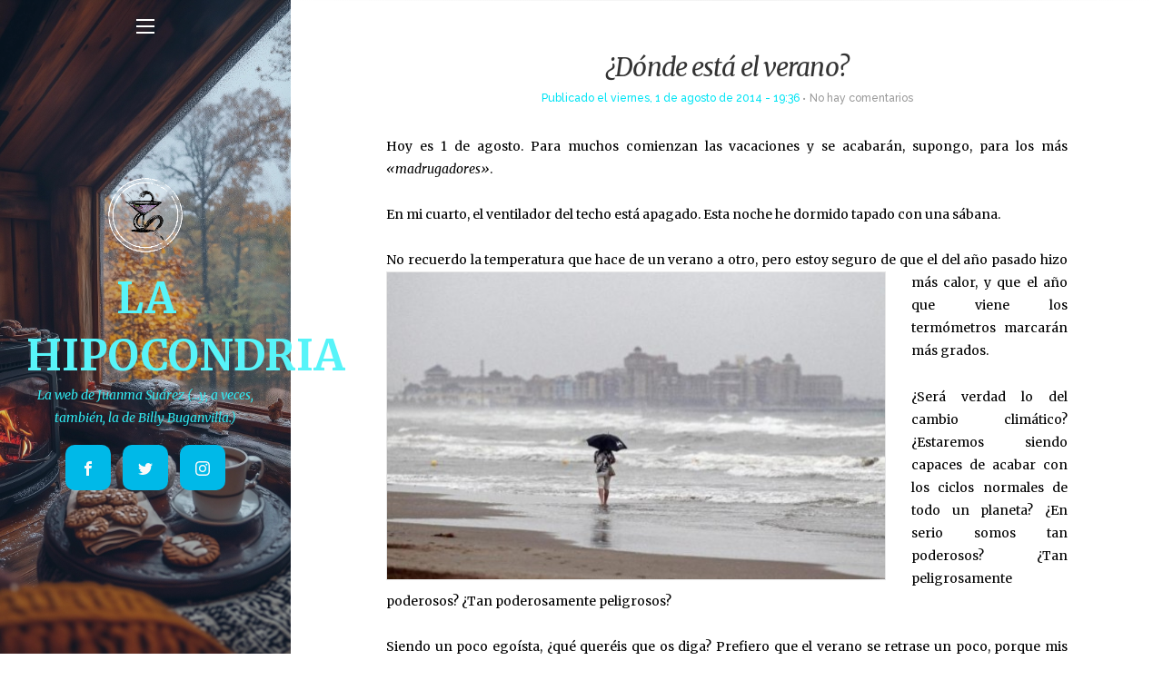

--- FILE ---
content_type: text/html; charset=UTF-8
request_url: https://lahipocondria.com/donde-esta-el-verano/
body_size: 15818
content:
<!DOCTYPE html>

<html lang="es">
	
	<head>
		<meta charset="UTF-8">
		<meta name="viewport" content="width=device-width">
		<link rel="profile" href="http://gmpg.org/xfn/11">
		<link rel="pingback" href="https://lahipocondria.com/xmlrpc.php">
		<meta name='robots' content='index, follow, max-image-preview:large, max-snippet:-1, max-video-preview:-1' />

	<!-- This site is optimized with the Yoast SEO plugin v26.7 - https://yoast.com/wordpress/plugins/seo/ -->
	<title>¿Dónde está el verano? - LA HIPOCONDRIA</title>
	<link rel="canonical" href="https://lahipocondria.com/donde-esta-el-verano/" />
	<meta property="og:locale" content="es_ES" />
	<meta property="og:type" content="article" />
	<meta property="og:title" content="¿Dónde está el verano? - LA HIPOCONDRIA" />
	<meta property="og:description" content="Hoy es 1 de agosto. Para muchos comienzan las vacaciones y se acabarán, supongo, para los más «madrugadores». En mi cuarto, el ventilador del techo..." />
	<meta property="og:url" content="https://lahipocondria.com/donde-esta-el-verano/" />
	<meta property="og:site_name" content="LA HIPOCONDRIA" />
	<meta property="article:published_time" content="2014-08-01T17:36:36+00:00" />
	<meta property="article:modified_time" content="2014-08-01T17:39:46+00:00" />
	<meta property="og:image" content="https://lahipocondria.com/ocurriario/frioverano-550x339.jpg" />
	<meta name="author" content="Juanma Suárez" />
	<meta name="twitter:card" content="summary_large_image" />
	<meta name="twitter:creator" content="@JuanmaSuarez" />
	<meta name="twitter:site" content="@JuanmaSuarez" />
	<meta name="twitter:label1" content="Escrito por" />
	<meta name="twitter:data1" content="Juanma Suárez" />
	<meta name="twitter:label2" content="Tiempo de lectura" />
	<meta name="twitter:data2" content="1 minuto" />
	<script type="application/ld+json" class="yoast-schema-graph">{"@context":"https://schema.org","@graph":[{"@type":"Article","@id":"https://lahipocondria.com/donde-esta-el-verano/#article","isPartOf":{"@id":"https://lahipocondria.com/donde-esta-el-verano/"},"author":{"name":"Juanma Suárez","@id":"https://lahipocondria.com/#/schema/person/0b58d52169c7c03be9d0c7a18d764def"},"headline":"¿Dónde está el verano?","datePublished":"2014-08-01T17:36:36+00:00","dateModified":"2014-08-01T17:39:46+00:00","mainEntityOfPage":{"@id":"https://lahipocondria.com/donde-esta-el-verano/"},"wordCount":193,"commentCount":0,"publisher":{"@id":"https://lahipocondria.com/#/schema/person/0b58d52169c7c03be9d0c7a18d764def"},"image":{"@id":"https://lahipocondria.com/donde-esta-el-verano/#primaryimage"},"thumbnailUrl":"https://lahipocondria.com/ocurriario/frioverano-550x339.jpg","keywords":["libros","música","vacaciones","verano"],"articleSection":["2014","Entradas"],"inLanguage":"es","potentialAction":[{"@type":"CommentAction","name":"Comment","target":["https://lahipocondria.com/donde-esta-el-verano/#respond"]}]},{"@type":"WebPage","@id":"https://lahipocondria.com/donde-esta-el-verano/","url":"https://lahipocondria.com/donde-esta-el-verano/","name":"¿Dónde está el verano? - LA HIPOCONDRIA","isPartOf":{"@id":"https://lahipocondria.com/#website"},"primaryImageOfPage":{"@id":"https://lahipocondria.com/donde-esta-el-verano/#primaryimage"},"image":{"@id":"https://lahipocondria.com/donde-esta-el-verano/#primaryimage"},"thumbnailUrl":"https://lahipocondria.com/ocurriario/frioverano-550x339.jpg","datePublished":"2014-08-01T17:36:36+00:00","dateModified":"2014-08-01T17:39:46+00:00","breadcrumb":{"@id":"https://lahipocondria.com/donde-esta-el-verano/#breadcrumb"},"inLanguage":"es","potentialAction":[{"@type":"ReadAction","target":["https://lahipocondria.com/donde-esta-el-verano/"]}]},{"@type":"ImageObject","inLanguage":"es","@id":"https://lahipocondria.com/donde-esta-el-verano/#primaryimage","url":"https://lahipocondria.com/ocurriario/frioverano.jpg","contentUrl":"https://lahipocondria.com/ocurriario/frioverano.jpg","width":642,"height":396},{"@type":"BreadcrumbList","@id":"https://lahipocondria.com/donde-esta-el-verano/#breadcrumb","itemListElement":[{"@type":"ListItem","position":1,"name":"Portada","item":"https://lahipocondria.com/"},{"@type":"ListItem","position":2,"name":"¿Dónde está el verano?"}]},{"@type":"WebSite","@id":"https://lahipocondria.com/#website","url":"https://lahipocondria.com/","name":"LA HIPOCONDRIA","description":"La web de Juanma Suárez (...y, a veces, también, la de Billy Buganvilla.)","publisher":{"@id":"https://lahipocondria.com/#/schema/person/0b58d52169c7c03be9d0c7a18d764def"},"potentialAction":[{"@type":"SearchAction","target":{"@type":"EntryPoint","urlTemplate":"https://lahipocondria.com/?s={search_term_string}"},"query-input":{"@type":"PropertyValueSpecification","valueRequired":true,"valueName":"search_term_string"}}],"inLanguage":"es"},{"@type":["Person","Organization"],"@id":"https://lahipocondria.com/#/schema/person/0b58d52169c7c03be9d0c7a18d764def","name":"Juanma Suárez","image":{"@type":"ImageObject","inLanguage":"es","@id":"https://lahipocondria.com/#/schema/person/image/","url":"https://lahipocondria.com/ocurriario/Entrevistas2.jpg","contentUrl":"https://lahipocondria.com/ocurriario/Entrevistas2.jpg","width":654,"height":365,"caption":"Juanma Suárez"},"logo":{"@id":"https://lahipocondria.com/#/schema/person/image/"}}]}</script>
	<!-- / Yoast SEO plugin. -->


<link rel='dns-prefetch' href='//fonts.googleapis.com' />
<link rel="alternate" type="application/rss+xml" title="LA HIPOCONDRIA &raquo; Feed" href="https://lahipocondria.com/feed/" />
<link rel="alternate" type="application/rss+xml" title="LA HIPOCONDRIA &raquo; Feed de los comentarios" href="https://lahipocondria.com/comments/feed/" />
<link rel="alternate" type="application/rss+xml" title="LA HIPOCONDRIA &raquo; Comentario ¿Dónde está el verano? del feed" href="https://lahipocondria.com/donde-esta-el-verano/feed/" />
<link rel="alternate" title="oEmbed (JSON)" type="application/json+oembed" href="https://lahipocondria.com/wp-json/oembed/1.0/embed?url=https%3A%2F%2Flahipocondria.com%2Fdonde-esta-el-verano%2F" />
<link rel="alternate" title="oEmbed (XML)" type="text/xml+oembed" href="https://lahipocondria.com/wp-json/oembed/1.0/embed?url=https%3A%2F%2Flahipocondria.com%2Fdonde-esta-el-verano%2F&#038;format=xml" />
		<style>
			.lazyload,
			.lazyloading {
				max-width: 100%;
			}
		</style>
		<style id='wp-img-auto-sizes-contain-inline-css' type='text/css'>
img:is([sizes=auto i],[sizes^="auto," i]){contain-intrinsic-size:3000px 1500px}
/*# sourceURL=wp-img-auto-sizes-contain-inline-css */
</style>
<style id='wp-emoji-styles-inline-css' type='text/css'>

	img.wp-smiley, img.emoji {
		display: inline !important;
		border: none !important;
		box-shadow: none !important;
		height: 1em !important;
		width: 1em !important;
		margin: 0 0.07em !important;
		vertical-align: -0.1em !important;
		background: none !important;
		padding: 0 !important;
	}
/*# sourceURL=wp-emoji-styles-inline-css */
</style>
<style id='wp-block-library-inline-css' type='text/css'>
:root{--wp-block-synced-color:#7a00df;--wp-block-synced-color--rgb:122,0,223;--wp-bound-block-color:var(--wp-block-synced-color);--wp-editor-canvas-background:#ddd;--wp-admin-theme-color:#007cba;--wp-admin-theme-color--rgb:0,124,186;--wp-admin-theme-color-darker-10:#006ba1;--wp-admin-theme-color-darker-10--rgb:0,107,160.5;--wp-admin-theme-color-darker-20:#005a87;--wp-admin-theme-color-darker-20--rgb:0,90,135;--wp-admin-border-width-focus:2px}@media (min-resolution:192dpi){:root{--wp-admin-border-width-focus:1.5px}}.wp-element-button{cursor:pointer}:root .has-very-light-gray-background-color{background-color:#eee}:root .has-very-dark-gray-background-color{background-color:#313131}:root .has-very-light-gray-color{color:#eee}:root .has-very-dark-gray-color{color:#313131}:root .has-vivid-green-cyan-to-vivid-cyan-blue-gradient-background{background:linear-gradient(135deg,#00d084,#0693e3)}:root .has-purple-crush-gradient-background{background:linear-gradient(135deg,#34e2e4,#4721fb 50%,#ab1dfe)}:root .has-hazy-dawn-gradient-background{background:linear-gradient(135deg,#faaca8,#dad0ec)}:root .has-subdued-olive-gradient-background{background:linear-gradient(135deg,#fafae1,#67a671)}:root .has-atomic-cream-gradient-background{background:linear-gradient(135deg,#fdd79a,#004a59)}:root .has-nightshade-gradient-background{background:linear-gradient(135deg,#330968,#31cdcf)}:root .has-midnight-gradient-background{background:linear-gradient(135deg,#020381,#2874fc)}:root{--wp--preset--font-size--normal:16px;--wp--preset--font-size--huge:42px}.has-regular-font-size{font-size:1em}.has-larger-font-size{font-size:2.625em}.has-normal-font-size{font-size:var(--wp--preset--font-size--normal)}.has-huge-font-size{font-size:var(--wp--preset--font-size--huge)}.has-text-align-center{text-align:center}.has-text-align-left{text-align:left}.has-text-align-right{text-align:right}.has-fit-text{white-space:nowrap!important}#end-resizable-editor-section{display:none}.aligncenter{clear:both}.items-justified-left{justify-content:flex-start}.items-justified-center{justify-content:center}.items-justified-right{justify-content:flex-end}.items-justified-space-between{justify-content:space-between}.screen-reader-text{border:0;clip-path:inset(50%);height:1px;margin:-1px;overflow:hidden;padding:0;position:absolute;width:1px;word-wrap:normal!important}.screen-reader-text:focus{background-color:#ddd;clip-path:none;color:#444;display:block;font-size:1em;height:auto;left:5px;line-height:normal;padding:15px 23px 14px;text-decoration:none;top:5px;width:auto;z-index:100000}html :where(.has-border-color){border-style:solid}html :where([style*=border-top-color]){border-top-style:solid}html :where([style*=border-right-color]){border-right-style:solid}html :where([style*=border-bottom-color]){border-bottom-style:solid}html :where([style*=border-left-color]){border-left-style:solid}html :where([style*=border-width]){border-style:solid}html :where([style*=border-top-width]){border-top-style:solid}html :where([style*=border-right-width]){border-right-style:solid}html :where([style*=border-bottom-width]){border-bottom-style:solid}html :where([style*=border-left-width]){border-left-style:solid}html :where(img[class*=wp-image-]){height:auto;max-width:100%}:where(figure){margin:0 0 1em}html :where(.is-position-sticky){--wp-admin--admin-bar--position-offset:var(--wp-admin--admin-bar--height,0px)}@media screen and (max-width:600px){html :where(.is-position-sticky){--wp-admin--admin-bar--position-offset:0px}}

/*# sourceURL=wp-block-library-inline-css */
</style><style id='wp-block-calendar-inline-css' type='text/css'>
.wp-block-calendar{text-align:center}.wp-block-calendar td,.wp-block-calendar th{border:1px solid;padding:.25em}.wp-block-calendar th{font-weight:400}.wp-block-calendar caption{background-color:inherit}.wp-block-calendar table{border-collapse:collapse;width:100%}.wp-block-calendar table.has-background th{background-color:inherit}.wp-block-calendar table.has-text-color th{color:inherit}.wp-block-calendar :where(table:not(.has-text-color)){color:#40464d}.wp-block-calendar :where(table:not(.has-text-color)) td,.wp-block-calendar :where(table:not(.has-text-color)) th{border-color:#ddd}:where(.wp-block-calendar table:not(.has-background) th){background:#ddd}
/*# sourceURL=https://lahipocondria.com/wp-includes/blocks/calendar/style.min.css */
</style>
<style id='wp-block-image-inline-css' type='text/css'>
.wp-block-image>a,.wp-block-image>figure>a{display:inline-block}.wp-block-image img{box-sizing:border-box;height:auto;max-width:100%;vertical-align:bottom}@media not (prefers-reduced-motion){.wp-block-image img.hide{visibility:hidden}.wp-block-image img.show{animation:show-content-image .4s}}.wp-block-image[style*=border-radius] img,.wp-block-image[style*=border-radius]>a{border-radius:inherit}.wp-block-image.has-custom-border img{box-sizing:border-box}.wp-block-image.aligncenter{text-align:center}.wp-block-image.alignfull>a,.wp-block-image.alignwide>a{width:100%}.wp-block-image.alignfull img,.wp-block-image.alignwide img{height:auto;width:100%}.wp-block-image .aligncenter,.wp-block-image .alignleft,.wp-block-image .alignright,.wp-block-image.aligncenter,.wp-block-image.alignleft,.wp-block-image.alignright{display:table}.wp-block-image .aligncenter>figcaption,.wp-block-image .alignleft>figcaption,.wp-block-image .alignright>figcaption,.wp-block-image.aligncenter>figcaption,.wp-block-image.alignleft>figcaption,.wp-block-image.alignright>figcaption{caption-side:bottom;display:table-caption}.wp-block-image .alignleft{float:left;margin:.5em 1em .5em 0}.wp-block-image .alignright{float:right;margin:.5em 0 .5em 1em}.wp-block-image .aligncenter{margin-left:auto;margin-right:auto}.wp-block-image :where(figcaption){margin-bottom:1em;margin-top:.5em}.wp-block-image.is-style-circle-mask img{border-radius:9999px}@supports ((-webkit-mask-image:none) or (mask-image:none)) or (-webkit-mask-image:none){.wp-block-image.is-style-circle-mask img{border-radius:0;-webkit-mask-image:url('data:image/svg+xml;utf8,<svg viewBox="0 0 100 100" xmlns="http://www.w3.org/2000/svg"><circle cx="50" cy="50" r="50"/></svg>');mask-image:url('data:image/svg+xml;utf8,<svg viewBox="0 0 100 100" xmlns="http://www.w3.org/2000/svg"><circle cx="50" cy="50" r="50"/></svg>');mask-mode:alpha;-webkit-mask-position:center;mask-position:center;-webkit-mask-repeat:no-repeat;mask-repeat:no-repeat;-webkit-mask-size:contain;mask-size:contain}}:root :where(.wp-block-image.is-style-rounded img,.wp-block-image .is-style-rounded img){border-radius:9999px}.wp-block-image figure{margin:0}.wp-lightbox-container{display:flex;flex-direction:column;position:relative}.wp-lightbox-container img{cursor:zoom-in}.wp-lightbox-container img:hover+button{opacity:1}.wp-lightbox-container button{align-items:center;backdrop-filter:blur(16px) saturate(180%);background-color:#5a5a5a40;border:none;border-radius:4px;cursor:zoom-in;display:flex;height:20px;justify-content:center;opacity:0;padding:0;position:absolute;right:16px;text-align:center;top:16px;width:20px;z-index:100}@media not (prefers-reduced-motion){.wp-lightbox-container button{transition:opacity .2s ease}}.wp-lightbox-container button:focus-visible{outline:3px auto #5a5a5a40;outline:3px auto -webkit-focus-ring-color;outline-offset:3px}.wp-lightbox-container button:hover{cursor:pointer;opacity:1}.wp-lightbox-container button:focus{opacity:1}.wp-lightbox-container button:focus,.wp-lightbox-container button:hover,.wp-lightbox-container button:not(:hover):not(:active):not(.has-background){background-color:#5a5a5a40;border:none}.wp-lightbox-overlay{box-sizing:border-box;cursor:zoom-out;height:100vh;left:0;overflow:hidden;position:fixed;top:0;visibility:hidden;width:100%;z-index:100000}.wp-lightbox-overlay .close-button{align-items:center;cursor:pointer;display:flex;justify-content:center;min-height:40px;min-width:40px;padding:0;position:absolute;right:calc(env(safe-area-inset-right) + 16px);top:calc(env(safe-area-inset-top) + 16px);z-index:5000000}.wp-lightbox-overlay .close-button:focus,.wp-lightbox-overlay .close-button:hover,.wp-lightbox-overlay .close-button:not(:hover):not(:active):not(.has-background){background:none;border:none}.wp-lightbox-overlay .lightbox-image-container{height:var(--wp--lightbox-container-height);left:50%;overflow:hidden;position:absolute;top:50%;transform:translate(-50%,-50%);transform-origin:top left;width:var(--wp--lightbox-container-width);z-index:9999999999}.wp-lightbox-overlay .wp-block-image{align-items:center;box-sizing:border-box;display:flex;height:100%;justify-content:center;margin:0;position:relative;transform-origin:0 0;width:100%;z-index:3000000}.wp-lightbox-overlay .wp-block-image img{height:var(--wp--lightbox-image-height);min-height:var(--wp--lightbox-image-height);min-width:var(--wp--lightbox-image-width);width:var(--wp--lightbox-image-width)}.wp-lightbox-overlay .wp-block-image figcaption{display:none}.wp-lightbox-overlay button{background:none;border:none}.wp-lightbox-overlay .scrim{background-color:#fff;height:100%;opacity:.9;position:absolute;width:100%;z-index:2000000}.wp-lightbox-overlay.active{visibility:visible}@media not (prefers-reduced-motion){.wp-lightbox-overlay.active{animation:turn-on-visibility .25s both}.wp-lightbox-overlay.active img{animation:turn-on-visibility .35s both}.wp-lightbox-overlay.show-closing-animation:not(.active){animation:turn-off-visibility .35s both}.wp-lightbox-overlay.show-closing-animation:not(.active) img{animation:turn-off-visibility .25s both}.wp-lightbox-overlay.zoom.active{animation:none;opacity:1;visibility:visible}.wp-lightbox-overlay.zoom.active .lightbox-image-container{animation:lightbox-zoom-in .4s}.wp-lightbox-overlay.zoom.active .lightbox-image-container img{animation:none}.wp-lightbox-overlay.zoom.active .scrim{animation:turn-on-visibility .4s forwards}.wp-lightbox-overlay.zoom.show-closing-animation:not(.active){animation:none}.wp-lightbox-overlay.zoom.show-closing-animation:not(.active) .lightbox-image-container{animation:lightbox-zoom-out .4s}.wp-lightbox-overlay.zoom.show-closing-animation:not(.active) .lightbox-image-container img{animation:none}.wp-lightbox-overlay.zoom.show-closing-animation:not(.active) .scrim{animation:turn-off-visibility .4s forwards}}@keyframes show-content-image{0%{visibility:hidden}99%{visibility:hidden}to{visibility:visible}}@keyframes turn-on-visibility{0%{opacity:0}to{opacity:1}}@keyframes turn-off-visibility{0%{opacity:1;visibility:visible}99%{opacity:0;visibility:visible}to{opacity:0;visibility:hidden}}@keyframes lightbox-zoom-in{0%{transform:translate(calc((-100vw + var(--wp--lightbox-scrollbar-width))/2 + var(--wp--lightbox-initial-left-position)),calc(-50vh + var(--wp--lightbox-initial-top-position))) scale(var(--wp--lightbox-scale))}to{transform:translate(-50%,-50%) scale(1)}}@keyframes lightbox-zoom-out{0%{transform:translate(-50%,-50%) scale(1);visibility:visible}99%{visibility:visible}to{transform:translate(calc((-100vw + var(--wp--lightbox-scrollbar-width))/2 + var(--wp--lightbox-initial-left-position)),calc(-50vh + var(--wp--lightbox-initial-top-position))) scale(var(--wp--lightbox-scale));visibility:hidden}}
/*# sourceURL=https://lahipocondria.com/wp-includes/blocks/image/style.min.css */
</style>
<style id='wp-block-image-theme-inline-css' type='text/css'>
:root :where(.wp-block-image figcaption){color:#555;font-size:13px;text-align:center}.is-dark-theme :root :where(.wp-block-image figcaption){color:#ffffffa6}.wp-block-image{margin:0 0 1em}
/*# sourceURL=https://lahipocondria.com/wp-includes/blocks/image/theme.min.css */
</style>
<style id='wp-block-search-inline-css' type='text/css'>
.wp-block-search__button{margin-left:10px;word-break:normal}.wp-block-search__button.has-icon{line-height:0}.wp-block-search__button svg{height:1.25em;min-height:24px;min-width:24px;width:1.25em;fill:currentColor;vertical-align:text-bottom}:where(.wp-block-search__button){border:1px solid #ccc;padding:6px 10px}.wp-block-search__inside-wrapper{display:flex;flex:auto;flex-wrap:nowrap;max-width:100%}.wp-block-search__label{width:100%}.wp-block-search.wp-block-search__button-only .wp-block-search__button{box-sizing:border-box;display:flex;flex-shrink:0;justify-content:center;margin-left:0;max-width:100%}.wp-block-search.wp-block-search__button-only .wp-block-search__inside-wrapper{min-width:0!important;transition-property:width}.wp-block-search.wp-block-search__button-only .wp-block-search__input{flex-basis:100%;transition-duration:.3s}.wp-block-search.wp-block-search__button-only.wp-block-search__searchfield-hidden,.wp-block-search.wp-block-search__button-only.wp-block-search__searchfield-hidden .wp-block-search__inside-wrapper{overflow:hidden}.wp-block-search.wp-block-search__button-only.wp-block-search__searchfield-hidden .wp-block-search__input{border-left-width:0!important;border-right-width:0!important;flex-basis:0;flex-grow:0;margin:0;min-width:0!important;padding-left:0!important;padding-right:0!important;width:0!important}:where(.wp-block-search__input){appearance:none;border:1px solid #949494;flex-grow:1;font-family:inherit;font-size:inherit;font-style:inherit;font-weight:inherit;letter-spacing:inherit;line-height:inherit;margin-left:0;margin-right:0;min-width:3rem;padding:8px;text-decoration:unset!important;text-transform:inherit}:where(.wp-block-search__button-inside .wp-block-search__inside-wrapper){background-color:#fff;border:1px solid #949494;box-sizing:border-box;padding:4px}:where(.wp-block-search__button-inside .wp-block-search__inside-wrapper) .wp-block-search__input{border:none;border-radius:0;padding:0 4px}:where(.wp-block-search__button-inside .wp-block-search__inside-wrapper) .wp-block-search__input:focus{outline:none}:where(.wp-block-search__button-inside .wp-block-search__inside-wrapper) :where(.wp-block-search__button){padding:4px 8px}.wp-block-search.aligncenter .wp-block-search__inside-wrapper{margin:auto}.wp-block[data-align=right] .wp-block-search.wp-block-search__button-only .wp-block-search__inside-wrapper{float:right}
/*# sourceURL=https://lahipocondria.com/wp-includes/blocks/search/style.min.css */
</style>
<style id='wp-block-search-theme-inline-css' type='text/css'>
.wp-block-search .wp-block-search__label{font-weight:700}.wp-block-search__button{border:1px solid #ccc;padding:.375em .625em}
/*# sourceURL=https://lahipocondria.com/wp-includes/blocks/search/theme.min.css */
</style>
<style id='global-styles-inline-css' type='text/css'>
:root{--wp--preset--aspect-ratio--square: 1;--wp--preset--aspect-ratio--4-3: 4/3;--wp--preset--aspect-ratio--3-4: 3/4;--wp--preset--aspect-ratio--3-2: 3/2;--wp--preset--aspect-ratio--2-3: 2/3;--wp--preset--aspect-ratio--16-9: 16/9;--wp--preset--aspect-ratio--9-16: 9/16;--wp--preset--color--black: #000000;--wp--preset--color--cyan-bluish-gray: #abb8c3;--wp--preset--color--white: #fff;--wp--preset--color--pale-pink: #f78da7;--wp--preset--color--vivid-red: #cf2e2e;--wp--preset--color--luminous-vivid-orange: #ff6900;--wp--preset--color--luminous-vivid-amber: #fcb900;--wp--preset--color--light-green-cyan: #7bdcb5;--wp--preset--color--vivid-green-cyan: #00d084;--wp--preset--color--pale-cyan-blue: #8ed1fc;--wp--preset--color--vivid-cyan-blue: #0693e3;--wp--preset--color--vivid-purple: #9b51e0;--wp--preset--color--green: #a4a71e;--wp--preset--color--dark: #171717;--wp--preset--color--light-grey: #9a9a9a;--wp--preset--gradient--vivid-cyan-blue-to-vivid-purple: linear-gradient(135deg,rgb(6,147,227) 0%,rgb(155,81,224) 100%);--wp--preset--gradient--light-green-cyan-to-vivid-green-cyan: linear-gradient(135deg,rgb(122,220,180) 0%,rgb(0,208,130) 100%);--wp--preset--gradient--luminous-vivid-amber-to-luminous-vivid-orange: linear-gradient(135deg,rgb(252,185,0) 0%,rgb(255,105,0) 100%);--wp--preset--gradient--luminous-vivid-orange-to-vivid-red: linear-gradient(135deg,rgb(255,105,0) 0%,rgb(207,46,46) 100%);--wp--preset--gradient--very-light-gray-to-cyan-bluish-gray: linear-gradient(135deg,rgb(238,238,238) 0%,rgb(169,184,195) 100%);--wp--preset--gradient--cool-to-warm-spectrum: linear-gradient(135deg,rgb(74,234,220) 0%,rgb(151,120,209) 20%,rgb(207,42,186) 40%,rgb(238,44,130) 60%,rgb(251,105,98) 80%,rgb(254,248,76) 100%);--wp--preset--gradient--blush-light-purple: linear-gradient(135deg,rgb(255,206,236) 0%,rgb(152,150,240) 100%);--wp--preset--gradient--blush-bordeaux: linear-gradient(135deg,rgb(254,205,165) 0%,rgb(254,45,45) 50%,rgb(107,0,62) 100%);--wp--preset--gradient--luminous-dusk: linear-gradient(135deg,rgb(255,203,112) 0%,rgb(199,81,192) 50%,rgb(65,88,208) 100%);--wp--preset--gradient--pale-ocean: linear-gradient(135deg,rgb(255,245,203) 0%,rgb(182,227,212) 50%,rgb(51,167,181) 100%);--wp--preset--gradient--electric-grass: linear-gradient(135deg,rgb(202,248,128) 0%,rgb(113,206,126) 100%);--wp--preset--gradient--midnight: linear-gradient(135deg,rgb(2,3,129) 0%,rgb(40,116,252) 100%);--wp--preset--font-size--small: 13px;--wp--preset--font-size--medium: 20px;--wp--preset--font-size--large: 36px;--wp--preset--font-size--x-large: 42px;--wp--preset--spacing--20: 0.44rem;--wp--preset--spacing--30: 0.67rem;--wp--preset--spacing--40: 1rem;--wp--preset--spacing--50: 1.5rem;--wp--preset--spacing--60: 2.25rem;--wp--preset--spacing--70: 3.38rem;--wp--preset--spacing--80: 5.06rem;--wp--preset--shadow--natural: 6px 6px 9px rgba(0, 0, 0, 0.2);--wp--preset--shadow--deep: 12px 12px 50px rgba(0, 0, 0, 0.4);--wp--preset--shadow--sharp: 6px 6px 0px rgba(0, 0, 0, 0.2);--wp--preset--shadow--outlined: 6px 6px 0px -3px rgb(255, 255, 255), 6px 6px rgb(0, 0, 0);--wp--preset--shadow--crisp: 6px 6px 0px rgb(0, 0, 0);}:where(.is-layout-flex){gap: 0.5em;}:where(.is-layout-grid){gap: 0.5em;}body .is-layout-flex{display: flex;}.is-layout-flex{flex-wrap: wrap;align-items: center;}.is-layout-flex > :is(*, div){margin: 0;}body .is-layout-grid{display: grid;}.is-layout-grid > :is(*, div){margin: 0;}:where(.wp-block-columns.is-layout-flex){gap: 2em;}:where(.wp-block-columns.is-layout-grid){gap: 2em;}:where(.wp-block-post-template.is-layout-flex){gap: 1.25em;}:where(.wp-block-post-template.is-layout-grid){gap: 1.25em;}.has-black-color{color: var(--wp--preset--color--black) !important;}.has-cyan-bluish-gray-color{color: var(--wp--preset--color--cyan-bluish-gray) !important;}.has-white-color{color: var(--wp--preset--color--white) !important;}.has-pale-pink-color{color: var(--wp--preset--color--pale-pink) !important;}.has-vivid-red-color{color: var(--wp--preset--color--vivid-red) !important;}.has-luminous-vivid-orange-color{color: var(--wp--preset--color--luminous-vivid-orange) !important;}.has-luminous-vivid-amber-color{color: var(--wp--preset--color--luminous-vivid-amber) !important;}.has-light-green-cyan-color{color: var(--wp--preset--color--light-green-cyan) !important;}.has-vivid-green-cyan-color{color: var(--wp--preset--color--vivid-green-cyan) !important;}.has-pale-cyan-blue-color{color: var(--wp--preset--color--pale-cyan-blue) !important;}.has-vivid-cyan-blue-color{color: var(--wp--preset--color--vivid-cyan-blue) !important;}.has-vivid-purple-color{color: var(--wp--preset--color--vivid-purple) !important;}.has-black-background-color{background-color: var(--wp--preset--color--black) !important;}.has-cyan-bluish-gray-background-color{background-color: var(--wp--preset--color--cyan-bluish-gray) !important;}.has-white-background-color{background-color: var(--wp--preset--color--white) !important;}.has-pale-pink-background-color{background-color: var(--wp--preset--color--pale-pink) !important;}.has-vivid-red-background-color{background-color: var(--wp--preset--color--vivid-red) !important;}.has-luminous-vivid-orange-background-color{background-color: var(--wp--preset--color--luminous-vivid-orange) !important;}.has-luminous-vivid-amber-background-color{background-color: var(--wp--preset--color--luminous-vivid-amber) !important;}.has-light-green-cyan-background-color{background-color: var(--wp--preset--color--light-green-cyan) !important;}.has-vivid-green-cyan-background-color{background-color: var(--wp--preset--color--vivid-green-cyan) !important;}.has-pale-cyan-blue-background-color{background-color: var(--wp--preset--color--pale-cyan-blue) !important;}.has-vivid-cyan-blue-background-color{background-color: var(--wp--preset--color--vivid-cyan-blue) !important;}.has-vivid-purple-background-color{background-color: var(--wp--preset--color--vivid-purple) !important;}.has-black-border-color{border-color: var(--wp--preset--color--black) !important;}.has-cyan-bluish-gray-border-color{border-color: var(--wp--preset--color--cyan-bluish-gray) !important;}.has-white-border-color{border-color: var(--wp--preset--color--white) !important;}.has-pale-pink-border-color{border-color: var(--wp--preset--color--pale-pink) !important;}.has-vivid-red-border-color{border-color: var(--wp--preset--color--vivid-red) !important;}.has-luminous-vivid-orange-border-color{border-color: var(--wp--preset--color--luminous-vivid-orange) !important;}.has-luminous-vivid-amber-border-color{border-color: var(--wp--preset--color--luminous-vivid-amber) !important;}.has-light-green-cyan-border-color{border-color: var(--wp--preset--color--light-green-cyan) !important;}.has-vivid-green-cyan-border-color{border-color: var(--wp--preset--color--vivid-green-cyan) !important;}.has-pale-cyan-blue-border-color{border-color: var(--wp--preset--color--pale-cyan-blue) !important;}.has-vivid-cyan-blue-border-color{border-color: var(--wp--preset--color--vivid-cyan-blue) !important;}.has-vivid-purple-border-color{border-color: var(--wp--preset--color--vivid-purple) !important;}.has-vivid-cyan-blue-to-vivid-purple-gradient-background{background: var(--wp--preset--gradient--vivid-cyan-blue-to-vivid-purple) !important;}.has-light-green-cyan-to-vivid-green-cyan-gradient-background{background: var(--wp--preset--gradient--light-green-cyan-to-vivid-green-cyan) !important;}.has-luminous-vivid-amber-to-luminous-vivid-orange-gradient-background{background: var(--wp--preset--gradient--luminous-vivid-amber-to-luminous-vivid-orange) !important;}.has-luminous-vivid-orange-to-vivid-red-gradient-background{background: var(--wp--preset--gradient--luminous-vivid-orange-to-vivid-red) !important;}.has-very-light-gray-to-cyan-bluish-gray-gradient-background{background: var(--wp--preset--gradient--very-light-gray-to-cyan-bluish-gray) !important;}.has-cool-to-warm-spectrum-gradient-background{background: var(--wp--preset--gradient--cool-to-warm-spectrum) !important;}.has-blush-light-purple-gradient-background{background: var(--wp--preset--gradient--blush-light-purple) !important;}.has-blush-bordeaux-gradient-background{background: var(--wp--preset--gradient--blush-bordeaux) !important;}.has-luminous-dusk-gradient-background{background: var(--wp--preset--gradient--luminous-dusk) !important;}.has-pale-ocean-gradient-background{background: var(--wp--preset--gradient--pale-ocean) !important;}.has-electric-grass-gradient-background{background: var(--wp--preset--gradient--electric-grass) !important;}.has-midnight-gradient-background{background: var(--wp--preset--gradient--midnight) !important;}.has-small-font-size{font-size: var(--wp--preset--font-size--small) !important;}.has-medium-font-size{font-size: var(--wp--preset--font-size--medium) !important;}.has-large-font-size{font-size: var(--wp--preset--font-size--large) !important;}.has-x-large-font-size{font-size: var(--wp--preset--font-size--x-large) !important;}
/*# sourceURL=global-styles-inline-css */
</style>

<style id='classic-theme-styles-inline-css' type='text/css'>
/*! This file is auto-generated */
.wp-block-button__link{color:#fff;background-color:#32373c;border-radius:9999px;box-shadow:none;text-decoration:none;padding:calc(.667em + 2px) calc(1.333em + 2px);font-size:1.125em}.wp-block-file__button{background:#32373c;color:#fff;text-decoration:none}
/*# sourceURL=/wp-includes/css/classic-themes.min.css */
</style>
<link rel='stylesheet' id='uag-style-2248-css' href='https://lahipocondria.com/ocurriario/uag-plugin/assets/2000/uag-css-2248.css?ver=1768432120' type='text/css' media='all' />
<link rel='stylesheet' id='natured-fonts-css' href='//fonts.googleapis.com/css?family=Merriweather%3A400%2C400i%2C700%26amp%3Bsubset%3Dcyrillic%2Ccyrillic-ext%2Clatin-ext%7CRaleway%3A500%2C600&#038;subset=latin%2Clatin-ext' type='text/css' media='all' />
<link rel='stylesheet' id='natured-style-css' href='https://lahipocondria.com/wp-content/themes/natured/style.css?ver=a3b5c64cff7f806eadde5066f83158ce' type='text/css' media='all' />
<style id='natured-style-inline-css' type='text/css'>

		body {color: #000000;}
		
		#splash:before {opacity: 0.2;}
		.splash-title a, .splash-title a:visited {color: #fff;}
		#splash p {color: #ffffff;}
		#splash-menu a, #splash-menu a:visited {background: #a4a71e; color: #fff;}
		
		#splash:before, .sidebar:before {background: #206fbf;}
		
		.site-title a, .site-title a:visited {color: #57f4f9;}
		.site-description {color: #30ebf2;}
		.sidebar {color: #cccccc;}
		.sidebar-nav .nav-menu > li > a {color: #02f9f9;}
		.sidebar-nav .nav-menu > li > a:hover {color: #598fbf;}
		
		.nav-toggle .menu-icon, 
		.nav-toggle .menu-icon:before, 
		.nav-toggle .menu-icon:after,
		.close-canvas-nav .menu-icon, 
		.close-canvas-nav .menu-icon:before, 
		.close-canvas-nav .menu-icon:after {background: #ffffff;}
		
		.nav-toggle:hover .menu-icon, 
		.nav-toggle:hover .menu-icon:before, 
		.nav-toggle:hover .menu-icon:after,
		.close-canvas-nav:hover .menu-icon,
		.close-canvas-nav:hover .menu-icon:before,
		.close-canvas-nav:hover .menu-icon:after  {background: #00b1f2;}
		
		.sidebar .social-profiles a {background: #00b9e8;}
		.sidebar .social-profiles a:hover {background: #84f1f4;}
		.sidebar .social-profiles .icon {fill: #f9f9f9;}
		
		.site-content {background: #ffffff;}
		.taxonomy-description {color: #9a9a9a;}
		
		.post-format a, .post-format a:visited, .cat-links a, .cat-links a:visited,.entry-meta, entry-meta a, .entry-meta a:visited,.entry-meta .portfolio-cats a {color: #00e4f4;}
		.post-thumbnail-caption {background: #000000;}
		.post-thumbnail-caption {color: #cdcdcd;}
		h1, h2, h3, h4, h5, h6, .entry-title a, .entry-title a:visited {color: #333333;}
		.sticky-badge:after, .cat-links:after {color: #11a9e0;}
		.entry-meta a:hover, .cat-links a:hover, .page-content a, .entry-content a, .author-info a, .comment-navigation a, .image-navigation a, .comment-content a, .pingback .comment-body > a, .comment-meta a, .logged-in-as a, .widget_calendar a, .textwidget a {color: #1f45ef;}
		.taxonomy-description a:hover, .page-content a:hover, .entry-content a:hover, .author-info a:hover, .comment-navigation a:hover, .image-navigation a:hover, .comment-content a:hover, .comment-meta a:hover, .logged-in-as a:hover, .widget_calendar a:hover, .textwidget a:hover, .portfolio-grid .portfolio-cats a:hover {color: #4cf7f7;}
		
		.sticky-badge {color: #007eb5;}
		
		.tags-list a, .tagcloud a, .tags-list a:visited, .tagcloud a:visited  {color: #44c8e5; border-color: #02d4ff}
		.tags-list a:hover,.tagcloud a:hover  {color: #0d1fe5; border-color: #208df9}
		.comment-meta, .comment-list .bypostauthor .fn:after {color: #0d80e5;}
		.post-navigation .nav-meta {color: #b5b5b5;}
		#footer-social .social-profiles .icon  {fill: #00b9ce;}
		#footer-social .social-profiles a:hover .icon  {fill: #b6e5ef;}
		
		a.button,
		button,
		input[type='button'],
		input[type='reset'],
		input[type='submit'],
		.mc4wp-form input[type='submit'],
		.page-numbers:hover,
		.page-numbers.current {background: #1aa1db; color: #ffffff;}
		
		.page-numbers .icon {fill: inherit}
		
		.entry-content .more-link,.entry-content .more-link:visited { background: #171717; color: #ffffff;}
		.entry-content .more-link:hover { background: #06d6c1; color: #fff; }
		
		a.button:hover,
		button:hover,
		input[type='button']:hover,
		input[type='reset']:hover,
		.mc4wp-form input[type='submit']:hover,
		input[type='submit']:hover {background: #75d1cf; color: #0072f4;}
		
		.page-numbers:hover .icon {fill: #0072f4;}
		
		input:not(.submit),select,textarea {background: #fafafa; color: #000000; }
		::-webkit-input-placeholder {color: #000000; }
		::-moz-placeholder{color: #000000; }
		:-ms-input-placeholder {color: #000000; }
		::placeholder {color: #000000; }
		
		@media (max-width: 991px) { 
		.off-canvas-nav {background: #171717;}
		}
		#splash .custom-logo,
		.header-image img {
		max-width: 7.6rem;
		height: auto;
        }
		
        @media (min-width: 992px) { 
		.sidebar {
		width: 25%;
		}
		.site-content {
		margin-left: 25%;
		}
		
		.rtl .site-content {
		margin-right: 25%;
		margin-left: 0;
		}
		.sidebar-right .site-content {
		margin-right: 25%;
		}
		
		.rtl.sidebar-right .site-content {
		margin-left: 25%;
		}
		
        }
		
		::-moz-selection { background: #85c3d3; color: #ffffff;}
		::selection { background: #85c3d3; color: #ffffff;}	
		
		
/*# sourceURL=natured-style-inline-css */
</style>
<link rel='stylesheet' id='colorbox-css-css' href='https://lahipocondria.com/wp-content/themes/natured/assets/css/colorbox/colorbox.css' type='text/css' media='all' />
<script type="text/javascript" src="https://lahipocondria.com/wp-includes/js/jquery/jquery.min.js?ver=3.7.1" id="jquery-core-js"></script>
<script type="text/javascript" src="https://lahipocondria.com/wp-includes/js/jquery/jquery-migrate.min.js?ver=3.4.1" id="jquery-migrate-js"></script>
<link rel="https://api.w.org/" href="https://lahipocondria.com/wp-json/" /><link rel="alternate" title="JSON" type="application/json" href="https://lahipocondria.com/wp-json/wp/v2/posts/2248" /><link rel="EditURI" type="application/rsd+xml" title="RSD" href="https://lahipocondria.com/xmlrpc.php?rsd" />

<link rel='shortlink' href='https://lahipocondria.com/?p=2248' />
		<script>
			document.documentElement.className = document.documentElement.className.replace('no-js', 'js');
		</script>
				<style>
			.no-js img.lazyload {
				display: none;
			}

			figure.wp-block-image img.lazyloading {
				min-width: 150px;
			}

			.lazyload,
			.lazyloading {
				--smush-placeholder-width: 100px;
				--smush-placeholder-aspect-ratio: 1/1;
				width: var(--smush-image-width, var(--smush-placeholder-width)) !important;
				aspect-ratio: var(--smush-image-aspect-ratio, var(--smush-placeholder-aspect-ratio)) !important;
			}

						.lazyload, .lazyloading {
				opacity: 0;
			}

			.lazyloaded {
				opacity: 1;
				transition: opacity 400ms;
				transition-delay: 0ms;
			}

					</style>
		<style type="text/css" id="custom-background-css">
			.sidebar {
			background-color: #000000;
			}
				.sidebar {
				background-image: url( https://lahipocondria.com/ocurriario/NATURED-Invierno2025.jpg ) ;
				}
				.sidebar:before {
				display: block;
				}
			.sidebar {
            background-position: center center;
            background-size: cover;
            background-repeat: no-repeat;
            background-attachment: scroll;
			}
				.sidebar:before {
				opacity: 0.15;
				}</style><link rel="icon" href="https://lahipocondria.com/ocurriario/favicon1.png" sizes="32x32" />
<link rel="icon" href="https://lahipocondria.com/ocurriario/favicon1.png" sizes="192x192" />
<link rel="apple-touch-icon" href="https://lahipocondria.com/ocurriario/favicon1.png" />
<meta name="msapplication-TileImage" content="https://lahipocondria.com/ocurriario/favicon1.png" />
	</head>
	
	<body class="wp-singular post-template-default single single-post postid-2248 single-format-standard custom-background wp-custom-logo wp-embed-responsive wp-theme-natured sidebar-layout-1">
		
		<div id="page" class="hfeed site">
			<nav id="sidebar-nav" class="sidebar-nav off-canvas-nav"><div id="nav-container" class="nav-container"><ul id="menu-menu2" class="nav-menu"><li id="menu-item-2004" class="menu-item menu-item-type-custom menu-item-object-custom menu-item-home menu-item-2004"><a href="https://lahipocondria.com">Inicio</a></li>
<li id="menu-item-5603" class="menu-item menu-item-type-custom menu-item-object-custom menu-item-has-children menu-item-5603"><a href="#">Ocurriarios de Verano<span class="sub-menu-icon"><svg class="icon icon-angle-down" aria-hidden="true" role="img"> <use xlink:href="https://lahipocondria.com/wp-content/themes/natured/assets/icons/symbol-defs.svg#icon-angle-down"></use> </svg></span></a>
<ul class="sub-menu">
	<li id="menu-item-5594" class="menu-item menu-item-type-post_type menu-item-object-page menu-item-5594"><a href="https://lahipocondria.com/ocurriario-de-verano-2025/">Ocurriario de Verano 2025</a></li>
	<li id="menu-item-5123" class="menu-item menu-item-type-taxonomy menu-item-object-category menu-item-5123"><a href="https://lahipocondria.com/ocurriariodelverano2024/">Ocurriario de Verano 2024</a></li>
</ul>
</li>
<li id="menu-item-3986" class="menu-item menu-item-type-custom menu-item-object-custom menu-item-has-children menu-item-3986"><a href="#">Secciones vintage<span class="sub-menu-icon"><svg class="icon icon-angle-down" aria-hidden="true" role="img"> <use xlink:href="https://lahipocondria.com/wp-content/themes/natured/assets/icons/symbol-defs.svg#icon-angle-down"></use> </svg></span></a>
<ul class="sub-menu">
	<li id="menu-item-2008" class="menu-item menu-item-type-post_type menu-item-object-page menu-item-2008"><a href="https://lahipocondria.com/1193-2/">El diván</a></li>
	<li id="menu-item-2163" class="menu-item menu-item-type-post_type menu-item-object-page menu-item-2163"><a href="https://lahipocondria.com/paranopias/">Paranopias</a></li>
</ul>
</li>
<li id="menu-item-3978" class="menu-item menu-item-type-custom menu-item-object-custom menu-item-3978"><a href="http://lahipocondria.com/JironesEnElTintero">Jirones en el tintero</a></li>
</ul></div> <span class="close-button"><a href="#" id="close-canvas-nav" class="close-canvas-nav"><i class="menu-icon"></i></a></span></nav>			
			<div class="wrapper">
				
<div id="sidebar" class="sidebar">
    <div class="sidebar-inner">

        <nav id="sidebar-nav" class="sidebar-nav hidden-nav"><div id="nav-container" class="nav-container"><ul id="menu-menu2-1" class="nav-menu"><li class="menu-item menu-item-type-custom menu-item-object-custom menu-item-home menu-item-2004"><a href="https://lahipocondria.com">Inicio</a></li>
<li class="menu-item menu-item-type-custom menu-item-object-custom menu-item-has-children menu-item-5603"><a href="#">Ocurriarios de Verano<span class="sub-menu-icon"><svg class="icon icon-angle-down" aria-hidden="true" role="img"> <use xlink:href="https://lahipocondria.com/wp-content/themes/natured/assets/icons/symbol-defs.svg#icon-angle-down"></use> </svg></span></a>
<ul class="sub-menu">
	<li class="menu-item menu-item-type-post_type menu-item-object-page menu-item-5594"><a href="https://lahipocondria.com/ocurriario-de-verano-2025/">Ocurriario de Verano 2025</a></li>
	<li class="menu-item menu-item-type-taxonomy menu-item-object-category menu-item-5123"><a href="https://lahipocondria.com/ocurriariodelverano2024/">Ocurriario de Verano 2024</a></li>
</ul>
</li>
<li class="menu-item menu-item-type-custom menu-item-object-custom menu-item-has-children menu-item-3986"><a href="#">Secciones vintage<span class="sub-menu-icon"><svg class="icon icon-angle-down" aria-hidden="true" role="img"> <use xlink:href="https://lahipocondria.com/wp-content/themes/natured/assets/icons/symbol-defs.svg#icon-angle-down"></use> </svg></span></a>
<ul class="sub-menu">
	<li class="menu-item menu-item-type-post_type menu-item-object-page menu-item-2008"><a href="https://lahipocondria.com/1193-2/">El diván</a></li>
	<li class="menu-item menu-item-type-post_type menu-item-object-page menu-item-2163"><a href="https://lahipocondria.com/paranopias/">Paranopias</a></li>
</ul>
</li>
<li class="menu-item menu-item-type-custom menu-item-object-custom menu-item-3978"><a href="http://lahipocondria.com/JironesEnElTintero">Jirones en el tintero</a></li>
</ul></div></nav>
                <div class="toggle-buttons">
                        <a href="#" id="nav-toggle" class="nav-toggle"><i class="menu-icon"></i></a>
                    </div>
        
        <header id="masthead" class="site-header" role="banner">


            <div class="site-identity">
                <div class="header-image"><a href="https://lahipocondria.com/" class="custom-logo-link" rel="home"><img width="600" height="600" src="https://lahipocondria.com/ocurriario/LOGOfondoBLANCOtrasnparente.png" class="custom-logo" alt="LA HIPOCONDRIA" decoding="async" fetchpriority="high" /></a></div><h1 class="site-title"><a href="https://lahipocondria.com/" rel="home">LA HIPOCONDRIA</a></h1>
<p class="site-description">La web de Juanma Suárez (&#8230;y, a veces, también, la de Billy Buganvilla.)</p>
                 <nav id="sidebar-social"><ul id="menu-socials-menu" class="social-profiles"><li id="menu-item-3229" class="facebook menu-item menu-item-type-custom menu-item-object-custom menu-item-3229"><a target="_blank" rel="nofollow" href="http://www.facebook.com/juarmasuarez" title="Mi página de Facebook"><span class="screen-reader-text social-profile-label">Facebook</span><svg class="icon icon-facebook" aria-hidden="true" role="img"> <use xlink:href="https://lahipocondria.com/wp-content/themes/natured/assets/icons/symbol-defs.svg#icon-facebook"></use> </svg></a></li>
<li id="menu-item-3230" class="twiter menu-item menu-item-type-custom menu-item-object-custom menu-item-3230"><a target="_blank" rel="nofollow" href="http://www.twitter.com/JuanmaSuarez" title="Mi Twitter"><span class="screen-reader-text social-profile-label">Twitter</span><svg class="icon icon-twitter" aria-hidden="true" role="img"> <use xlink:href="https://lahipocondria.com/wp-content/themes/natured/assets/icons/symbol-defs.svg#icon-twitter"></use> </svg></a></li>
<li id="menu-item-3232" class="Instagram menu-item menu-item-type-custom menu-item-object-custom menu-item-3232"><a rel="nofollow" href="http://www.instagram.com/juanma_s_g" title="Mi Instagram"><span class="screen-reader-text social-profile-label">Instagram</span><svg class="icon icon-instagram" aria-hidden="true" role="img"> <use xlink:href="https://lahipocondria.com/wp-content/themes/natured/assets/icons/symbol-defs.svg#icon-instagram"></use> </svg></a></li>
</ul></nav>
            </div>

        </header>


    </div><!-- .sidebar-inner -->
</div><!-- .sidebar -->
				
				<div id="content" class="site-content">
					
								
<div id="primary" class="content-area">
    <main id="main" class="site-main">

        
<article id="post-2248" class="inner-wrapper post-2248 post type-post status-publish format-standard hentry category-82 category-entradas tag-libros tag-musica tag-vacaciones tag-verano">
    <div class="content-container">
        <header class="entry-header">
            <h1 class="entry-title">¿Dónde está el verano?</h1><div class="entry-meta"><span class="posted-on post-meta">Publicado el <time class="entry-date published updated" datetime="2014-08-01T19:36:36+02:00">viernes, 1 de agosto de 2014 - 19:36</time></span><span class="comments-number post-meta"><a href="https://lahipocondria.com/donde-esta-el-verano/#respond">No hay comentarios</a></span></div>        </header><!-- .entry-header -->

        
        <div class="entry-content">
            <p style="text-align: justify;">Hoy es 1 de agosto. Para muchos comienzan las vacaciones y se acabarán, supongo, para los más <em>«madrugadores»</em>.</p>
<p style="text-align: justify;">En mi cuarto, el ventilador del techo está apagado. Esta noche he dormido tapado con una sábana.</p>
<p style="text-align: justify;">No recuerdo la temperatura que hace de un verano a otro, pero estoy seguro de que el del año pasado hizo más calor, <img decoding="async" class="alignleft size-large wp-image-2249 lazyload" data-src="https://lahipocondria.com/ocurriario/frioverano-550x339.jpg" alt="frioverano" width="550" height="339" data-srcset="https://lahipocondria.com/ocurriario/frioverano-550x339.jpg 550w, https://lahipocondria.com/ocurriario/frioverano-200x123.jpg 200w, https://lahipocondria.com/ocurriario/frioverano.jpg 642w" data-sizes="(max-width: 550px) 100vw, 550px" src="[data-uri]" style="--smush-placeholder-width: 550px; --smush-placeholder-aspect-ratio: 550/339;" />y que el año que viene los termómetros marcarán más grados.</p>
<p style="text-align: justify;">¿Será verdad lo del cambio climático? ¿Estaremos siendo capaces de acabar con los ciclos normales de todo un planeta? ¿En serio somos tan poderosos? ¿Tan peligrosamente poderosos? ¿Tan poderosamente peligrosos?</p>
<p style="text-align: justify;">Siendo un poco egoísta, ¿qué queréis que os diga? Prefiero que el verano se retrase un poco, porque mis vacaciones empiezan en septiembre. Apetece mucho pasear ahora mismo por Sevilla sin miedo a derretirte de calor y con tan poca gente por las calles. Y cuando llegue el mes que viene, que haga todo el calor que no hace ahora, que yo estaré descansando, con varios libros, mucha música, folios en blanco y horas enteras para disfrutarlos.</p>
        </div><!-- .entry-content -->

        <footer class="entry-footer"><div class="tags-list"><a href="https://lahipocondria.com/tag/libros/" rel="tag">libros</a><a href="https://lahipocondria.com/tag/musica/" rel="tag">música</a><a href="https://lahipocondria.com/tag/vacaciones/" rel="tag">vacaciones</a><a href="https://lahipocondria.com/tag/verano/" rel="tag">verano</a></div></footer>    </div>
</article><!-- #post-## -->

	<nav class="navigation post-navigation" aria-label="Entradas">
		<h2 class="screen-reader-text">Navegación de entradas</h2>
		<div class="nav-links"><div class="nav-previous"><a href="https://lahipocondria.com/el-tour/" rel="prev"><span class="nav-meta">Entrada anterior</span> <span class="post-title">El tour</span></a></div><div class="nav-next"><a href="https://lahipocondria.com/imagenes-inquietantes/" rel="next"><span class="nav-meta">Siguiente entrada</span> <span class="post-title">Imágenes inquietantes</span></a></div></div>
	</nav>

<div id="comments" class="comments-area inner-wrapper">
    <div class="content-container">
        
        	<div id="respond" class="comment-respond">
		<h3 id="reply-title" class="comment-reply-title section-title">Deja una respuesta <small><a rel="nofollow" id="cancel-comment-reply-link" href="/donde-esta-el-verano/#respond" style="display:none;"><i class="fa fa-times-circle"></i></a></small></h3><form action="https://lahipocondria.com/wp-comments-post.php" method="post" id="commentform" class="comment-form"><p class="comment-notes"><span id="email-notes">Tu dirección de correo electrónico no será publicada.</span> <span class="required-field-message">Los campos obligatorios están marcados con <span class="required">*</span></span></p><p class="comment-form-comment"><textarea id="comment" name="comment" cols="45" rows="5" placeholder="Comenta aquí" aria-required="true"></textarea></p><p class="comment-form-author"><label for="author">Nombre <span class="required">*</span></label> <input id="author" name="author" type="text" value="" size="30" maxlength="245" autocomplete="name" required /></p>
<p class="comment-form-email"><label for="email">Correo electrónico <span class="required">*</span></label> <input id="email" name="email" type="email" value="" size="30" maxlength="100" aria-describedby="email-notes" autocomplete="email" required /></p>
<p class="comment-form-url"><label for="url">Web</label> <input id="url" name="url" type="url" value="" size="30" maxlength="200" autocomplete="url" /></p>
<p class="comment-form-cookies-consent"><input id="wp-comment-cookies-consent" name="wp-comment-cookies-consent" type="checkbox" value="yes" /> <label for="wp-comment-cookies-consent">Guarda mi nombre, correo electrónico y web en este navegador para la próxima vez que comente.</label></p>
<p class="form-submit"><input name="submit" type="submit" id="submit" class="submit" value="Publicar el comentario" /> <input type='hidden' name='comment_post_ID' value='2248' id='comment_post_ID' />
<input type='hidden' name='comment_parent' id='comment_parent' value='0' />
</p><p style="display: none;"><input type="hidden" id="akismet_comment_nonce" name="akismet_comment_nonce" value="71c047b9a2" /></p><p style="display: none !important;" class="akismet-fields-container" data-prefix="ak_"><label>&#916;<textarea name="ak_hp_textarea" cols="45" rows="8" maxlength="100"></textarea></label><input type="hidden" id="ak_js_1" name="ak_js" value="62"/><script>document.getElementById( "ak_js_1" ).setAttribute( "value", ( new Date() ).getTime() );</script></p></form>	</div><!-- #respond -->
	    </div>
</div><!-- #comments -->
    </main><!-- .site-main -->
</div><!-- .content-area -->


<div class="inner-wrapper">
    <div class="content-container">
        <div class="sidebar-areas">

                        <div id="bottom-sidebar" class="widget-area" role="complementary">
                <div id="block-677" class="widget widget_block widget_media_image">
<figure class="wp-block-image size-full"><img decoding="async" width="600" height="400" data-src="https://lahipocondria.com/ocurriario/Invierno2025.jpg" alt="" class="wp-image-5627 lazyload" data-srcset="https://lahipocondria.com/ocurriario/Invierno2025.jpg 600w, https://lahipocondria.com/ocurriario/Invierno2025-500x333.jpg 500w, https://lahipocondria.com/ocurriario/Invierno2025-300x200.jpg 300w" data-sizes="(max-width: 600px) 100vw, 600px" src="[data-uri]" style="--smush-placeholder-width: 600px; --smush-placeholder-aspect-ratio: 600/400;" /></figure>
</div>            </div>
            
        </div>
    </div>
</div><!-- .secondary -->

<div id="bottom-sidebar-group" class="inner-wrapper">
    <div class="content-container">
        <div class="sidebar-areas">

                        <div id="bottom-1-sidebar" class="widget-area" role="complementary">
                <aside id="block-642" class="widget widget_block widget_calendar"><div class="wp-block-calendar"><table id="wp-calendar" class="wp-calendar-table">
	<caption>enero 2026</caption>
	<thead>
	<tr>
		<th scope="col" aria-label="lunes">L</th>
		<th scope="col" aria-label="martes">M</th>
		<th scope="col" aria-label="miércoles">X</th>
		<th scope="col" aria-label="jueves">J</th>
		<th scope="col" aria-label="viernes">V</th>
		<th scope="col" aria-label="sábado">S</th>
		<th scope="col" aria-label="domingo">D</th>
	</tr>
	</thead>
	<tbody>
	<tr>
		<td colspan="3" class="pad">&nbsp;</td><td>1</td><td>2</td><td>3</td><td>4</td>
	</tr>
	<tr>
		<td>5</td><td>6</td><td>7</td><td>8</td><td>9</td><td>10</td><td>11</td>
	</tr>
	<tr>
		<td>12</td><td>13</td><td>14</td><td><a href="https://lahipocondria.com/2026/01/15/" aria-label="Entradas publicadas el 15 de January de 2026">15</a></td><td>16</td><td id="today">17</td><td>18</td>
	</tr>
	<tr>
		<td>19</td><td>20</td><td>21</td><td>22</td><td>23</td><td>24</td><td>25</td>
	</tr>
	<tr>
		<td>26</td><td>27</td><td>28</td><td>29</td><td>30</td><td>31</td>
		<td class="pad" colspan="1">&nbsp;</td>
	</tr>
	</tbody>
	</table><nav aria-label="Meses anteriores y posteriores" class="wp-calendar-nav">
		<span class="wp-calendar-nav-prev"><a href="https://lahipocondria.com/2025/12/">&laquo; Dic</a></span>
		<span class="pad">&nbsp;</span>
		<span class="wp-calendar-nav-next">&nbsp;</span>
	</nav></div></aside>            </div>
            
                        <div id="bottom-2-sidebar" class="widget-area" role="complementary">
                <aside id="natured-widget-recent-posts-2" class="widget natured-widget-recent-posts"><h3 class="widget-title">Mis últimas entradas</h3>
    <ul>
        
        <li class="widget-post clearfix format-standard has-post-thumbnail">

                        <div class="post-thumbnail">
                <a href="https://lahipocondria.com/que-de-tiempo/"><img width="80" height="80" data-src="https://lahipocondria.com/ocurriario/20251021QueDeTiempo-80x80.jpg" class="attachment-recent-thumbnail size-recent-thumbnail wp-post-image lazyload" alt="" decoding="async" data-srcset="https://lahipocondria.com/ocurriario/20251021QueDeTiempo-80x80.jpg 80w, https://lahipocondria.com/ocurriario/20251021QueDeTiempo-500x500.jpg 500w" data-sizes="(max-width: 80px) 100vw, 80px" src="[data-uri]" style="--smush-placeholder-width: 80px; --smush-placeholder-aspect-ratio: 80/80;" /></a>
            </div>
            
            <header class="widget-post-content">
                                <a href="https://lahipocondria.com/que-de-tiempo/">¡¡¡Qué de tiempo!!!</a>
                <span class="post-date">martes, 21 de octubre de 2025 - 20:17</span>            </header>
        </li>
        
        <li class="widget-post clearfix format-standard has-post-thumbnail">

                        <div class="post-thumbnail">
                <a href="https://lahipocondria.com/la-nocturna-2025/"><img width="80" height="80" data-src="https://lahipocondria.com/ocurriario/20250927LaNocturna-80x80.jpg" class="attachment-recent-thumbnail size-recent-thumbnail wp-post-image lazyload" alt="" decoding="async" data-srcset="https://lahipocondria.com/ocurriario/20250927LaNocturna-80x80.jpg 80w, https://lahipocondria.com/ocurriario/20250927LaNocturna-632x634.jpg 632w, https://lahipocondria.com/ocurriario/20250927LaNocturna-500x500.jpg 500w, https://lahipocondria.com/ocurriario/20250927LaNocturna.jpg 800w" data-sizes="(max-width: 80px) 100vw, 80px" src="[data-uri]" style="--smush-placeholder-width: 80px; --smush-placeholder-aspect-ratio: 80/80;" /></a>
            </div>
            
            <header class="widget-post-content">
                                <a href="https://lahipocondria.com/la-nocturna-2025/">La Nocturna 2025</a>
                <span class="post-date">sábado, 27 de septiembre de 2025 - 13:48</span>            </header>
        </li>
        
        <li class="widget-post clearfix format-standard has-post-thumbnail">

                        <div class="post-thumbnail">
                <a href="https://lahipocondria.com/verano-mas-breverismos-cosas/"><img width="80" height="80" data-src="https://lahipocondria.com/ocurriario/20250715BreverismosOcurriarioVerano-80x80.jpg" class="attachment-recent-thumbnail size-recent-thumbnail wp-post-image lazyload" alt="" decoding="async" src="[data-uri]" style="--smush-placeholder-width: 80px; --smush-placeholder-aspect-ratio: 80/80;" /></a>
            </div>
            
            <header class="widget-post-content">
                                <a href="https://lahipocondria.com/verano-mas-breverismos-cosas/">Verano. Más breverismos. Cosas&#8230;</a>
                <span class="post-date">martes, 15 de julio de 2025 - 19:14</span>            </header>
        </li>
        
        <li class="widget-post clearfix format-standard has-post-thumbnail">

                        <div class="post-thumbnail">
                <a href="https://lahipocondria.com/mi-amigo-chatgpt/"><img width="80" height="80" data-src="https://lahipocondria.com/ocurriario/20250522ChatGPT6-80x80.jpg" class="attachment-recent-thumbnail size-recent-thumbnail wp-post-image lazyload" alt="" decoding="async" src="[data-uri]" style="--smush-placeholder-width: 80px; --smush-placeholder-aspect-ratio: 80/80;" /></a>
            </div>
            
            <header class="widget-post-content">
                                <a href="https://lahipocondria.com/mi-amigo-chatgpt/">Mi amigo ChatGPT</a>
                <span class="post-date">jueves, 22 de mayo de 2025 - 21:20</span>            </header>
        </li>
        
        <li class="widget-post clearfix format-standard has-post-thumbnail">

                        <div class="post-thumbnail">
                <a href="https://lahipocondria.com/breverismos-por-fin/"><img width="80" height="80" data-src="https://lahipocondria.com/ocurriario/20250508Breverismos-1-80x80.jpg" class="attachment-recent-thumbnail size-recent-thumbnail wp-post-image lazyload" alt="" decoding="async" src="[data-uri]" style="--smush-placeholder-width: 80px; --smush-placeholder-aspect-ratio: 80/80;" /></a>
            </div>
            
            <header class="widget-post-content">
                                <a href="https://lahipocondria.com/breverismos-por-fin/">Breverismos (por fin)</a>
                <span class="post-date">jueves, 8 de mayo de 2025 - 12:36</span>            </header>
        </li>
            </ul>

    </aside>            </div>
            
        </div>
    </div>
</div><!-- .secondary -->

<footer id="colophon" class="site-info" role="contentinfo">


        <div id="footer-sidebar" class="inner-wrapper">
        <div class="content-container">
            <div class="sidebar-areas">

                                <div class="widget-area" role="complementary">
                    <div id="block-645" class="widget widget_block widget_search"><form role="search" method="get" action="https://lahipocondria.com/" class="wp-block-search__button-outside wp-block-search__text-button aligncenter wp-block-search"    ><label class="wp-block-search__label" for="wp-block-search__input-1" >Buscar</label><div class="wp-block-search__inside-wrapper" ><input class="wp-block-search__input" id="wp-block-search__input-1" placeholder="" value="" type="search" name="s" required /><button aria-label="Buscar" class="wp-block-search__button wp-element-button" type="submit" >Buscar</button></div></form></div>                </div>
                
            </div>
        </div>
    </div>
    
     <nav id="footer-social"><ul id="menu-socials-menu-1" class="social-profiles"><li class="facebook menu-item menu-item-type-custom menu-item-object-custom menu-item-3229"><a target="_blank" rel="nofollow" href="http://www.facebook.com/juarmasuarez" title="Mi página de Facebook"><span class="screen-reader-text social-profile-label">Facebook</span><svg class="icon icon-facebook" aria-hidden="true" role="img"> <use xlink:href="https://lahipocondria.com/wp-content/themes/natured/assets/icons/symbol-defs.svg#icon-facebook"></use> </svg></a></li>
<li class="twiter menu-item menu-item-type-custom menu-item-object-custom menu-item-3230"><a target="_blank" rel="nofollow" href="http://www.twitter.com/JuanmaSuarez" title="Mi Twitter"><span class="screen-reader-text social-profile-label">Twitter</span><svg class="icon icon-twitter" aria-hidden="true" role="img"> <use xlink:href="https://lahipocondria.com/wp-content/themes/natured/assets/icons/symbol-defs.svg#icon-twitter"></use> </svg></a></li>
<li class="Instagram menu-item menu-item-type-custom menu-item-object-custom menu-item-3232"><a rel="nofollow" href="http://www.instagram.com/juanma_s_g" title="Mi Instagram"><span class="screen-reader-text social-profile-label">Instagram</span><svg class="icon icon-instagram" aria-hidden="true" role="img"> <use xlink:href="https://lahipocondria.com/wp-content/themes/natured/assets/icons/symbol-defs.svg#icon-instagram"></use> </svg></a></li>
</ul></nav>
    <nav id="footer-nav"> <ul id="footer-menu" class="menu"><li class="facebook menu-item menu-item-type-custom menu-item-object-custom menu-item-3229"><a target="_blank" rel="nofollow" href="http://www.facebook.com/juarmasuarez" title="Mi página de Facebook">Facebook</a></li>
<li class="twiter menu-item menu-item-type-custom menu-item-object-custom menu-item-3230"><a target="_blank" rel="nofollow" href="http://www.twitter.com/JuanmaSuarez" title="Mi Twitter">Twitter</a></li>
<li class="Instagram menu-item menu-item-type-custom menu-item-object-custom menu-item-3232"><a rel="nofollow" href="http://www.instagram.com/juanma_s_g" title="Mi Instagram">Instagram</a></li>
</ul></nav>    <div class="site-copyright">&copy; 2026 <a href="https://lahipocondria.com/">LA HIPOCONDRIA</a></div></footer>

</div><!-- .site-content -->
</div><!-- #wrapper -->
</div><!-- #page -->
<script type="speculationrules">
{"prefetch":[{"source":"document","where":{"and":[{"href_matches":"/*"},{"not":{"href_matches":["/wp-*.php","/wp-admin/*","/ocurriario/*","/wp-content/*","/wp-content/plugins/*","/wp-content/themes/natured/*","/*\\?(.+)"]}},{"not":{"selector_matches":"a[rel~=\"nofollow\"]"}},{"not":{"selector_matches":".no-prefetch, .no-prefetch a"}}]},"eagerness":"conservative"}]}
</script>
<script type="text/javascript" src="https://lahipocondria.com/wp-includes/js/comment-reply.min.js?ver=a3b5c64cff7f806eadde5066f83158ce" id="comment-reply-js" async="async" data-wp-strategy="async" fetchpriority="low"></script>
<script type="text/javascript" src="https://lahipocondria.com/wp-content/themes/natured/assets/js/jquery.colorbox-min.js" id="colorbox-js"></script>
<script type="text/javascript" src="https://lahipocondria.com/wp-content/themes/natured/assets/js/lightbox.js" id="natured-script-js"></script>
<script type="text/javascript" src="https://lahipocondria.com/wp-includes/js/imagesloaded.min.js?ver=5.0.0" id="imagesloaded-js"></script>
<script type="text/javascript" src="https://lahipocondria.com/wp-includes/js/masonry.min.js?ver=4.2.2" id="masonry-js"></script>
<script type="text/javascript" src="https://lahipocondria.com/wp-includes/js/jquery/jquery.masonry.min.js?ver=3.1.2b" id="jquery-masonry-js"></script>
<script type="text/javascript" src="https://lahipocondria.com/wp-content/themes/natured/assets/js/jquery.waitforimages.min.js" id="wait-for-images-js"></script>
<script type="text/javascript" src="https://lahipocondria.com/wp-content/themes/natured/assets/js/jquery.fitvids.min.js" id="fitvids-js"></script>
<script type="text/javascript" src="https://lahipocondria.com/wp-content/themes/natured/assets/js/theme-functions.js" id="natured-functions-js"></script>
<script type="text/javascript" id="smush-lazy-load-js-before">
/* <![CDATA[ */
var smushLazyLoadOptions = {"autoResizingEnabled":false,"autoResizeOptions":{"precision":5,"skipAutoWidth":true}};
//# sourceURL=smush-lazy-load-js-before
/* ]]> */
</script>
<script type="text/javascript" src="https://lahipocondria.com/wp-content/plugins/wp-smushit/app/assets/js/smush-lazy-load.min.js?ver=3.23.1" id="smush-lazy-load-js"></script>
<script defer type="text/javascript" src="https://lahipocondria.com/wp-content/plugins/akismet/_inc/akismet-frontend.js?ver=1763753593" id="akismet-frontend-js"></script>
<script id="wp-emoji-settings" type="application/json">
{"baseUrl":"https://s.w.org/images/core/emoji/17.0.2/72x72/","ext":".png","svgUrl":"https://s.w.org/images/core/emoji/17.0.2/svg/","svgExt":".svg","source":{"concatemoji":"https://lahipocondria.com/wp-includes/js/wp-emoji-release.min.js?ver=a3b5c64cff7f806eadde5066f83158ce"}}
</script>
<script type="module">
/* <![CDATA[ */
/*! This file is auto-generated */
const a=JSON.parse(document.getElementById("wp-emoji-settings").textContent),o=(window._wpemojiSettings=a,"wpEmojiSettingsSupports"),s=["flag","emoji"];function i(e){try{var t={supportTests:e,timestamp:(new Date).valueOf()};sessionStorage.setItem(o,JSON.stringify(t))}catch(e){}}function c(e,t,n){e.clearRect(0,0,e.canvas.width,e.canvas.height),e.fillText(t,0,0);t=new Uint32Array(e.getImageData(0,0,e.canvas.width,e.canvas.height).data);e.clearRect(0,0,e.canvas.width,e.canvas.height),e.fillText(n,0,0);const a=new Uint32Array(e.getImageData(0,0,e.canvas.width,e.canvas.height).data);return t.every((e,t)=>e===a[t])}function p(e,t){e.clearRect(0,0,e.canvas.width,e.canvas.height),e.fillText(t,0,0);var n=e.getImageData(16,16,1,1);for(let e=0;e<n.data.length;e++)if(0!==n.data[e])return!1;return!0}function u(e,t,n,a){switch(t){case"flag":return n(e,"\ud83c\udff3\ufe0f\u200d\u26a7\ufe0f","\ud83c\udff3\ufe0f\u200b\u26a7\ufe0f")?!1:!n(e,"\ud83c\udde8\ud83c\uddf6","\ud83c\udde8\u200b\ud83c\uddf6")&&!n(e,"\ud83c\udff4\udb40\udc67\udb40\udc62\udb40\udc65\udb40\udc6e\udb40\udc67\udb40\udc7f","\ud83c\udff4\u200b\udb40\udc67\u200b\udb40\udc62\u200b\udb40\udc65\u200b\udb40\udc6e\u200b\udb40\udc67\u200b\udb40\udc7f");case"emoji":return!a(e,"\ud83e\u1fac8")}return!1}function f(e,t,n,a){let r;const o=(r="undefined"!=typeof WorkerGlobalScope&&self instanceof WorkerGlobalScope?new OffscreenCanvas(300,150):document.createElement("canvas")).getContext("2d",{willReadFrequently:!0}),s=(o.textBaseline="top",o.font="600 32px Arial",{});return e.forEach(e=>{s[e]=t(o,e,n,a)}),s}function r(e){var t=document.createElement("script");t.src=e,t.defer=!0,document.head.appendChild(t)}a.supports={everything:!0,everythingExceptFlag:!0},new Promise(t=>{let n=function(){try{var e=JSON.parse(sessionStorage.getItem(o));if("object"==typeof e&&"number"==typeof e.timestamp&&(new Date).valueOf()<e.timestamp+604800&&"object"==typeof e.supportTests)return e.supportTests}catch(e){}return null}();if(!n){if("undefined"!=typeof Worker&&"undefined"!=typeof OffscreenCanvas&&"undefined"!=typeof URL&&URL.createObjectURL&&"undefined"!=typeof Blob)try{var e="postMessage("+f.toString()+"("+[JSON.stringify(s),u.toString(),c.toString(),p.toString()].join(",")+"));",a=new Blob([e],{type:"text/javascript"});const r=new Worker(URL.createObjectURL(a),{name:"wpTestEmojiSupports"});return void(r.onmessage=e=>{i(n=e.data),r.terminate(),t(n)})}catch(e){}i(n=f(s,u,c,p))}t(n)}).then(e=>{for(const n in e)a.supports[n]=e[n],a.supports.everything=a.supports.everything&&a.supports[n],"flag"!==n&&(a.supports.everythingExceptFlag=a.supports.everythingExceptFlag&&a.supports[n]);var t;a.supports.everythingExceptFlag=a.supports.everythingExceptFlag&&!a.supports.flag,a.supports.everything||((t=a.source||{}).concatemoji?r(t.concatemoji):t.wpemoji&&t.twemoji&&(r(t.twemoji),r(t.wpemoji)))});
//# sourceURL=https://lahipocondria.com/wp-includes/js/wp-emoji-loader.min.js
/* ]]> */
</script>
</body>

</html>

<!-- Cached by WP-Optimize (gzip) - https://teamupdraft.com/wp-optimize/ - Last modified: Saturday, 17 de January de 2026 - 21:41 21:41 (Europe/Madrid UTC:2) -->


--- FILE ---
content_type: text/css
request_url: https://lahipocondria.com/wp-content/themes/natured/style.css?ver=a3b5c64cff7f806eadde5066f83158ce
body_size: 64716
content:
/*
	Theme Name: Natured
	Theme URI: https://www.roughpixels.com/wordpress-themes/natured/
	Author: Rough Pixels
	Author URI: https://www.roughpixels.com
	Description: Natured is a sleek and elegant theme designed and built for personal bloggers and writers who also love to create a visual impact to their readers with amazing  photographs. With a highly customizable sidebar, unlimited colours, and a ton of theme options, you can personalize Natured to fit your needs and those of your readers. Natured is guaranteed to bring a pleasant reading experience to your visitors.
	Version: 1.0.1
	License: GNU General Public License v2 or later
	License URI: http://www.gnu.org/licenses/gpl-2.0.html
	Text Domain: natured
	Tags: blog, grid-layout, two-columns, flexible-header, custom-colors, custom-header, custom-menu, custom-logo, editor-style, featured-images, footer-widgets, post-formats, sticky-post, theme-options, threaded-comments, translation-ready
	
	This theme, like WordPress, is licensed under the GPL.
	Use it to make something cool, have fun, and share what you've learned with others.
*/

/**
	* Table of Contents
	*
	* 1.0 Normalize
	* 2.0 Html, Body
	* 3.0 Preloader
	* 4.0 Typography
	*   	4.1 Editor Styles
	* 5.0 Elements
	* 	5.1 List Styles
	*		5.2 Tables
	*   	5.3 Icons
	*		5.4 Code
	* 6.0 Forms
	* 7.0 Links
	* 8.0 Animations
	* 9.0 Alignments
	* 10.0 Clearings
	* 11.0 Sidebar
	*   	11.1 Toggle Buttons
	*   	11.2 Sidebar Navigation
	*   	11.3 Identity
	*   	11.4 Social Profiles
	* 12.0 Footer Navigation
	* 13.0 Site Content
	*   	13.1 Posts and pages
	*   	13.2 Author Bio
	*   	13.3 Related Posts
	*   	13.4 Blog Layouts
	*   	13.5 Pagination
	*   	13.6 Post Formats
	*   	13.7 Comments
	* 		13.8 Splash page
	* 		13.9 Error page
	* 14.0 Media
	*   	14.1 Captions
	*   	14.2 Galleries
	* 15.0 Widgets
	* 16.0 Accessibility
	* 17.0 Portfolio
	* 18.0 Media Queries
*/

/* 1.0 normalize.css 
normalize.css v8.0.1 | MIT License | github.com/necolas/normalize.css  */

html {
    line-height: 1.15;
    -webkit-text-size-adjust: 100%
}

body {
    margin: 0
}

main {
    display: block
}

h1 {
    font-size: 2rem;
    margin: 0.67em 0
}

hr {
    box-sizing: content-box;
    height: 0;
    overflow: visible
}

pre {
    font-family: monospace, monospace;
    font-size: 1rem
}

a {
    background-color: transparent
}

abbr[title] {
    border-bottom: none;
    text-decoration: underline;
    text-decoration: underline dotted
}

b,
strong {
    font-weight: bolder
}

pre,
code,
kbd,
samp {
    font-family: consolas, "Liberation Mono", courier, monospace;
    font-size: 0.938rem;
}

small {
    font-size: 80%
}

sub,
sup {
    font-size: 75%;
    line-height: 0;
    position: relative;
    vertical-align: baseline
}

sub {
    bottom: -.25rem
}

sup {
    top: -.5rem
}

img {
    border-style: none
}

button,
input,
optgroup,
select,
textarea {
    font-family: Raleway, sans-serif;
    font-size: 100%;
    line-height: 1.15;
    margin: 0
}

button,
input {
    overflow: visible
}

button,
select {
    text-transform: none
}

[type=button],
[type=reset],
[type=submit],
button {
    -webkit-appearance: button
}

[type=button]::-moz-focus-inner,
[type=reset]::-moz-focus-inner,
[type=submit]::-moz-focus-inner,
button::-moz-focus-inner {
    border-style: none;
    padding: 0
}

[type=button]:-moz-focusring,
[type=reset]:-moz-focusring,
[type=submit]:-moz-focusring,
button:-moz-focusring {
    outline: 1px dotted ButtonText
}

fieldset {
    padding: .35rem .75rem .625rem
}

legend {
    box-sizing: border-box;
    color: inherit;
    display: table;
    max-width: 100%;
    padding: 0;
    white-space: normal
}

progress {
    vertical-align: baseline
}

textarea {
    overflow: auto
}

[type=checkbox],
[type=radio] {
    box-sizing: border-box;
    padding: 0
}

[type=number]::-webkit-inner-spin-button,
[type=number]::-webkit-outer-spin-button {
    height: auto
}

[type=search] {
    -webkit-appearance: textfield;
    outline-offset: -2px
}

[type=search]::-webkit-search-decoration {
    -webkit-appearance: none
}

::-webkit-file-upload-button {
    -webkit-appearance: button;
    font: inherit
}

details {
    display: block
}

summary {
    display: list-item
}

template {
    display: none
}

[hidden] {
    display: none
}

* {
    box-sizing: border-box;
}

*:before,
*:after {
    box-sizing: border-box;
}

html {
    font-size: 14px;
}

/**
	* 2.0 Html, Body
*/
body {
    color: #4a4a4a;
    background: #fff;
    line-height: 1.8;
    font-size: 100%;
    font-family: Merriweather, Georgia, serif;
    height: 100%;
    overflow: hidden;
}


.loaded {
    height: auto;
    overflow: visible;
}

/**
	* 3.0 Preloader
*/

/**
	* 4.0 Typography
*/
h1,
h2,
h3,
h4,
h5,
h6 {
    color: #333;
	font-style:italic;
}

h1 {
	font-size: 2.25rem;
    line-height: 1.2;
    letter-spacing: 0.5px;
    margin: 1.25rem 0 0.938rem;
}

h2 {
    font-size: 1.75rem;
    line-height: 1.3;
    margin: 1.5rem 0 0.875rem;
}

h3 {
    font-size: 1.438rem;
    line-height: 1.5;
    margin: 2.125rem 0 0.75rem;
}

h4 {
    font-size: 1.25rem;
    margin: 2.5rem 0 0.75rem;
}

h5 {
    font-size: 1.125rem;
    margin: 2.5rem 0 0.938rem;
}

h6 {
    font-size: 1.125rem;
    margin: 2.5rem 0 0.938rem;
}

h1 a,
h2 a,
h3 a,
h4 a,
h5 a,
h6 a {
    color: inherit;
}

p {
    margin: 0 0 1.8rem;
}

dfn,
cite,
em,
i {
    font-style: italic;
}

pre,
code,
kbd,
samp {
    font-family: consolas, "Liberation Mono", courier, monospace;
    font-size: 0.938rem;
}
kbd {
    background-color: #3a3a3a;
    border-radius: 3px;
    border: 1px solid #868686;
    box-shadow: 0 1px 1px rgba(0, 0, 0, .2), 0 2px 0 0 rgba(0, 0, 0, .27) inset;
    color: #ffffff;
    display: inline-block;
    font-size: 0.813;
    font-weight: 700;
    line-height: 1;
    padding: 2px 5px;
    white-space: nowrap;
}

blockquote {
    font-size: 1.125rem;
    line-height: 1.7;
    font-style: italic;
    margin: 0 3rem 2rem;
}

blockquote p {
    margin: 0 0 0.5rem;
}

blockquote:before {
    display: block;
    font-family: Georgia, serif;
    font-size: 4.75rem;
    font-style: normal;
    line-height: 0;
    color: #adadad;
}

blockquote:before {
	content: '\201C';
    top: 2rem;
    position: relative;
    left: -2.75rem;
}

blockquote cite,
blockquote small {
    color: #9a9a9a;
    display: block;
    font-size: 0.875rem;
    line-height: 1.75;
}
blockquote cite {
    margin: 0.5rem 0 0;
}
blockquote cite::before {
    content: "\2014";
    margin-right: 10px;
}
blockquote > :last-child {
    margin: 0;
}


/**
	* 4.1 Editor Styles
*/
.lead {
    font-family: Raleway, sans-serif;
    text-transform: uppercase;
    letter-spacing: 1px;
    font-size: .875rem;
}

.grey-text {
    color: #9a9a9a;
}

.small-text {
    font-size: 0.875rem;
}

.large-text {
    font-size: 1.25rem;
}

.xlarge-text {
    font-size: 1.625rem;
    line-height: 1.7;
}

.text-box {
	background: #f8f8f8;
    position: relative;
    padding: 2.25rem;
    border: 4px double #e1e1e1;
    margin: 0 0 2.25rem;
}

.text-box > :first-child {
    margin-top: 0;
}

.text-box > :last-child {
    margin-bottom: 0;
}

.text-box > * {
    position: relative;
    z-index: 1;
}
.text-box p:last-child {
    margin-bottom: 0;
}

/**
	* 5.0 Elements
*/
hr {
    margin: 2.688rem;
    border: 0;
    border-top: 1px solid #eee;
}


/**
	* 5.1 List Styles
*/
ol,
ul,
dl {
    margin-top: 3px;
    margin-bottom: 1.5rem;
}

ul {
    list-style: disc;
}

ol ol,
ul ul,
ol ul,
ul ol {
    margin-bottom: 0;
    padding: 0 0 0 1.5rem;
}

ol li,
ul li {
    margin-bottom: 3px;
    position: relative;
}

dt {
    font-family: "Helvetica Neue", Helvetica, Arial, sans-serif;
    font-size: 0.938rem;
    font-weight: 700;
    letter-spacing: 0.5px;
    text-transform: uppercase;
}

dd {
    font-style: italic;
    margin: .25rem 0.75rem 0.75rem;
}


/**
	* 5.2 Tables
*/
table {
    border-collapse: collapse;
    margin: 40px 0;
    padding: 0;
    width: 100%;
}

table caption {
    margin-bottom: 10px;
    font-weight: 600;
    text-align: left;
    text-transform: capitalize;
}

table thead {
    background-color: #171717;
    color: #fff;
    font-size: 1rem;
    letter-spacing: 1px;
}

tbody th {
    font-size: initial;
}

table thead th {
    font-weight: 600;
}

table th,
table td {
    padding: 6px 10px;
    border: 1px solid transparent;
    border-color: rgba(0, 0, 0, 0.075);
    text-align: left;
}

table td {
    border-color: rgba(0, 0, 0, 0.075);
}

table tr:nth-child(even) {
    background: #f2f2f2;
}


.gist table {
    width: inherit;
}


/**
	* 5.3 Icons
*/

.sub-menu-icon .icon,
.close-canvas-nav .icon,
.search-toggle .icon {
    height: 16px;
    width: 16px;
    fill: #fff;
    opacity: 0.7;
}

.search-toggle .icon,
.close-canvas-nav .icon {
    width: 20px;
    height: 20px;
    opacity: 1;
}

.sub-menu-icon .icon:hover {
    opacity: 1;
}

.sub-menu-icon {
    margin-left: 5px;
}

.menu-icon {
    position: relative;
    display: inline-block;
    vertical-align: middle;
    margin-top: 8px;
    margin-bottom: 8px;
}

.menu-icon,
.menu-icon:before,
.menu-icon:after {
    display: inline-block;
    height: 2px;
    width: 20px;
    background: #333;
}

.menu-icon:before,
.menu-icon:after {
    content: '';
    left: 0;
    position: absolute;
}

.menu-icon:before {
    top: -7px;
}

.menu-icon:after {
    bottom: -7px;
}

/**
	* 5.4 Code
*/
:not(pre) > * > code,
:not(pre) > code {
	background-color: #f7f7f9;
	border: 1px solid #e1e1e8;
    border-radius: 3px;
	color: #d14;
    margin: 0 5px;
    padding: 2px 8px;
    word-wrap: break-word;
    white-space: nowrap;
}  

pre {
    background: #f1f1f1;
    border: 1px solid #dedede;
    font-size: 1rem;
    line-height: 1.3125;
    margin: 2rem 0;
    max-width: 100%;
    overflow: auto;
    padding: 1.75rem;
    white-space: pre;
    white-space: pre-wrap;
    word-wrap: break-word;
}

pre code {
    background: none;
    margin: 0;
    padding: 0;
}


/**
	* 6.0 Forms
*/
button,
input,
select,
textarea {
    background-color: #fafafa;
    border-radius: 0;
    font-size: 1rem;
    margin: 0;
    max-width: 100%;
    vertical-align: baseline;
}

textarea {
    line-height: 1.8;
}

button,
input {
    line-height: normal;
}

input,
textarea,
select {
    background-image: -webkit-linear-gradient(rgba(255, 255, 255, 0), rgba(255, 255, 255, 0));
    /* Removing the inner shadow on iOS inputs */
    border: 1px solid rgba(51, 51, 51, 0.08);
    color: #333;
}

input:focus,
textarea:focus,
select:focus {
    background-color: #fff;
    border: 1px solid rgba(51, 51, 51, 0.3);
}

input:focus {
    outline: 2px solid #c1c1c1;
    outline: 2px solid rgba(51, 51, 51, 0.3);
}

button[disabled],
input[disabled],
select[disabled],
textarea[disabled] {
    cursor: default;
    opacity: .5;
}

a.button,
button,
input[type="button"],
input[type="reset"],
input[type="submit"] {
    background-color: #a4a71e;
    border: none;
    color: #fff;
    cursor: pointer;
    font-family: Raleway, sans-serif;
    text-transform: uppercase;
    letter-spacing: 0.125rem;
    font-size: 0.75rem;
    line-height: 1;
    padding: 1.313rem 1.625rem 1.25rem 1.75rem;
    vertical-align: top;
}

.button:hover,
button:hover,
input[type="button"]:hover,
input[type="reset"]:hover,
input[type="submit"]:hover,
button:focus,
input[type="button"]:focus,
input[type="reset"]:focus,
input[type="submit"]:focus {
    background-color: #171717;
    outline: 0;
}

input[type="search"] {
    -webkit-appearance: textfield;
}

input[type="search"]::-webkit-search-cancel-button,
input[type="search"]::-webkit-search-decoration {
    -webkit-appearance: none;
}

button::-moz-focus-inner,
input::-moz-focus-inner {
    border: 0;
    padding: 0;
}

input[type="text"],
input[type="email"],
input[type="url"],
input[type="password"],
input[type="search"],
input[type="tel"],
textarea {
    padding: 1rem;
}

textarea {
    overflow: auto;
    vertical-align: top;
}

input[type="text"]:focus,
input[type="email"]:focus,
input[type="url"]:focus,
input[type="password"]:focus,
input[type="search"]:focus,
textarea:focus,
select:focus {
    outline: 0;
}

select {
    padding: 1rem;
}

label {
    cursor: pointer;
    font-size: 1rem;
}

input[type="checkbox"],
input[type="radio"] {
    padding: 0;
    margin-right: 0.5rem;
}

fieldset {
    border-color: rgba(51, 51, 51, 0.08);
    border-style: solid;
    border-width: 1px;
}

legend {
    font-size: 1rem;
    font-weight: bold;
    padding: 0 10px;
}

.post-password-form label {
    color: #9a9a9a;
}

.post-password-form input[type="password"] {
    width: 14rem;
    margin-bottom: 0.688rem;
}

.search-wrap label {
    margin-bottom: 0;
}

.search-form .search-wrap {
    position: relative;
}

.search-form .search-field {
    display: block;
    width: 100%;
    -webkit-appearance: none;
}

.search-form .search-submit {
    position: absolute;
    top: 50%;
    right: 0.688em;
    margin-top: calc(1px - 0.5rem);
    padding: 0;
    background: transparent;
    color: #b1b1b1;
    font-size: 1.125rem;
    line-height: 1;
}

.search-form .search-submit:hover {
    color: #555;
}
.search-form .icon {
    width: 2rem;
    height: 2rem;
    position: relative;
    bottom: 3px;
}
.required {
    color: #ff5a3a;
}

/**
	* 7.0 Links
*/
a {
    color: #333;
    text-decoration: none;
}

a:hover {
    color: rgba(0, 0, 0, 0.5);
	text-decoration: none;
}

a:focus {
    outline: none;
}

a:hover > img {
    opacity: 0.7
}

.entry-meta a,
.taxonomy-description a,
.page-content a,
.entry-content a,
.author-info a,
.comment-content a,
.textwidget a,
.comment-navigation a,
.image-navigation a,
.pingback .comment-body > a,
.comment-meta a,
.logged-in-as a,
.widget_calendar a {
    color: #a4a71e;
}

.taxonomy-description a:hover,
.page-content a:hover,
.entry-content a:hover,
.comment-content a:hover,
.author-info a:hover,
.textwidget a:hover,
.cat-links a:hover,
.entry-meta a:hover,
.comment-navigation a:hover,
.image-navigation a:hover,
.pingback .comment-body > a:hover,
.comment-meta a:hover,
.logged-in-as a:hover,
.widget_calendar a:hover,
.portfolio-grid .portfolio-cats a:hover {
    color: #4a4a4a;
}

/**
	* 8.0 Animations
*/
.site-title,
a,
a:after,
a:before,
input,
textarea,
button,
select {
    -webkit-transition: all 0.2s ease-out;
    transition: all 0.2s ease-out;
}

a > img {
    -webkit-transform: translateZ(0);
    transform: translateZ(0);
    -webkit-transition: all 0.3s ease-out;
    transition: all 0.3s ease-out;
}

a .icon {
    -webkit-transition: all 0.2s ease-out;
    transition: all 0.2s ease-out;	
}
.menu-icon,
.menu-icon:before,
.menu-icon:after {
    -webkit-transition: background 0.2s ease-out;
    transition: background 0.2s ease-out;
}

/**
	* 9.0 Alignments
*/
.alignleft {
    display: inline;
    float: left;
    margin-right: 2rem;
}

.alignright {
    display: inline;
    float: right;
    margin-left: 2rem;
}
.alignnone,
.aligncenter {
    display: block;
    margin-right: auto;
    margin-left: auto;
}
.alignone {
	margin: 2.5rem 0;
}

.wp-caption.alignleft,
.wp-caption.alignright {
    margin-bottom: 1.25rem;
}
.wp-caption.aligncenter,
.wp-caption.alignnone {
    margin-bottom: 2.5rem;
}

/**
	* 10.0 Clearings
*/
.list-item-row:after,
.entry-content:after,
.comment-content:after,
.page-content:after,
.comment-navigation:after,
.nav-links:after,
.sidebar-areas:after,
.textwidget:after,
.clearfix:after {
    content: '';
    display: table;
    clear: both;
}

/**
	* 11.0 Sidebar
*/
.sidebar {
    position: fixed;
    left: 0;
    top: 0;
    bottom: 0;
    width: 40%;
    background-color: #171717;
    background-size: cover;
    color: #ccc;
}

.admin-bar .sidebar {
    top: 2rem;
}

.sidebar-right .sidebar {
    left: auto;
    right: 0;
}

.sidebar:before {
    display: none;
    content: '';
    background: #000;
    opacity: 0.5;
    position: absolute;
    top: 0;
    left: 0;
    right: 0;
    bottom: 0;
    z-index: 1;
    -webkit-transition: opacity 0.4s ease-out;
    transition: opacity 0.4s ease-out;
}

.sidebar a {
    color: #fff;
}

.sidebar a:hover {
    color: #adb110;
}

.sidebar-inner {
    position: relative;
    z-index: 5;
    display: flex;
    flex-direction: column;
    height: 100%;
    padding: 6% 9%;
}

.site-header,
.visible-nav {
    display: flex;
    flex-grow: 1;
    flex-direction: column;
    align-items: center;
    justify-content: center;
}

.site-header {
    text-align: center;
    opacity: 1;
    visibility: visible;
    -webkit-transition: all 0.3s linear;
    transition: all 0.3s linear;
}

.site-info {
	font-family: Raleway, sans-serif;
    font-size: 0.75rem;
	padding: 2rem 0;
    text-align: center;
}

.nav-open .toggle-buttons {
    position: relative;
    z-index: 20;
}



.sidebar-layout-3 .site-header {
    display: block;
    flex-grow: 0;
}

.sidebar-layout-3 .site-header + .site-info {
    margin-top: auto;
}

.sidebar-layout-3 .site-identity {
    margin-top: 2rem;
}

/**
	* 11.1 Toggle Buttons
*/
.toggle-buttons {
    align-self: center;
    line-height: 1;
    font-size: 18px;
    text-align: center;
}

.sidebar-right .toggle-buttons {
    align-self: center;
}

.nav-toggle,
.search-toggle,
.toggle-buttons .search-form {
    display: inline-block;
    vertical-align: middle;
}

.nav-toggle {
    font-size: 0;
}

.nav-toggle .menu-icon,
.nav-toggle .menu-icon:before,
.nav-toggle .menu-icon:after {
    background: #fff;
}

.nav-toggle:hover .menu-icon,
.nav-toggle:hover .menu-icon:before,
.nav-toggle:hover .menu-icon:after {
    background: #a4a71e;
}

.toggle-buttons .search-toggle {
    color: #fff;
}

.toggle-buttons .search-toggle:hover {
    color: #a4a71e;
}

.toggle-buttons .search-form {
    position: relative;
    width: 0;
    -webkit-transition: width 0.4s ease-out;
    transition: width 0.4s ease-out;
}

.search-open .toggle-buttons .search-form {
    width: 220px;
}

.toggle-buttons .search-form:after {
    content: '';
    position: absolute;
    bottom: -12px;
    left: 0;
    right: 0;
    height: 1px;
    background-color: rgba(204, 204, 204, 0.4);
}

.toggle-buttons .search-field {
    background: transparent;
    padding: 0;
    color: inherit;
    border: none;
}

.toggle-buttons .search-submit {
    display: none;
}

.toggle-buttons .search-field::-webkit-input-placeholder {
    color: inherit;
}

.toggle-buttons .search-field::-moz-placeholder {
    color: inherit;
    opacity: 1;
}

.toggle-buttons .search-field:-ms-input-placeholder {
    color: inherit;
}

.toggle-buttons .search-field:-moz-placeholder {
    color: inherit;
}

/**
	* 11.2 Sidebar Navigation
*/
.sidebar-nav {
    text-align: center;
}

.hidden-nav.sidebar-nav {
    display: flex;
    position: absolute;
    z-index: 0;
    right: 0;
    left: 0;
    top: 0;
    bottom: 0;
    visibility: hidden;
    opacity: 0;
    -webkit-transition: all 0.3s linear;
    transition: all 0.3s linear;
}

.nav-open .hidden-nav.sidebar-nav {
    visibility: visible;
    opacity: 1;
    z-index: 15;
}

.sidebar-nav .nav-container {
    margin: auto;
}

.sidebar-nav ul {
    margin: 0;
    padding: 0;
    list-style: none;
}

.sidebar-nav .nav-menu li:last-child {
    margin: 0;
}

.sidebar-nav .nav-menu > li {
    font-size: 1.5rem;
    line-height: 1.3;
    margin: 0 0 0.438rem;
}

.sidebar-nav .nav-menu > li > a {
    color: #fff;
}

.sidebar-nav .nav-menu > li > a:hover,
.sidebar-nav .nav-menu > .current-menu-item > a {
    color: #adb110;
}

.sidebar-nav .menu-item-has-children > a {
    position: relative;
}

.sidebar-nav .nav-menu li > a:hover {
    text-decoration: none;
}

.sidebar-nav .sub-menu {
    display: none;
    font-size: 1.125rem;
    line-height: 1.5;
    margin-top: 0.688rem;
}

.sidebar-nav ul.sub-menu ul {
    font-size: 1rem;
}
.sidebar-nav .sub-menu a {
    color: #ccc;
}

.sidebar-nav .sub-menu a:hover {
    color: #fff;
}

.sidebar-nav .sub-menu li {
    margin-bottom: 0.5rem;
}

.sidebar-nav .close-canvas-nav {
    position: relative;
    padding: 10px;
    line-height: 1;
    width: 40px;
    height: 40px;
	
    border-radius: 8px;
}
.sidebar-nav .close-canvas-nav:hover {
	
}
.sidebar-nav .close-button {
    position: absolute;
    top: 33px;
    right: 20px;
    padding: 20px;
    line-height: 1;
    left: 0;
    right: 0;
    text-align: center;
}

.close-canvas-nav .menu-icon, 
.close-canvas-nav .menu-icon:before, 
.close-canvas-nav .menu-icon:after {
	background: #fff;
}
.close-canvas-nav:hover .menu-icon,
.close-canvas-nav:hover .menu-icon:before,
.close-canvas-nav:hover .menu-icon:after {
    background: #a4a71e;
}


/**
	* 11.3 Identity
*/
.site-identity {
    max-width: 600px;
    width: 100%;
    margin-left: auto;
    margin-right: auto;
}

.site-identity > :last-child {
    margin: 0;
}

.site-title {
	
    font-size: 3.375rem;
    line-height: 1.35;
    font-weight: 700;
    font-style: normal;
    letter-spacing: 0;
    margin: 0;
    color: #fff;
}

.site-description {
	font-style: italic;
    margin-bottom: 1.188rem;
}

.site-title + .social-profiles {
    margin: 1.375rem 0 0;
}

.header-image {
    margin: 0 0 1rem;
	margin: 0 0 0.5rem;
    overflow: hidden;
}

.header-image img {
	max-width: 12.5rem;
	height: auto;
	width: 100%;
	transform: translateZ(0);
}

.rounded img {
    border-radius: 20%;
}

/**
	* 11.4 - Social Profiles
*/
.social-profiles {
    list-style: none;
    padding: 0;
    margin: 0;
}

.social-profiles li {
    margin: 0;
    display: inline;
}

#footer-social {
    margin-bottom: 16px;
    text-align: center;
}

.sidebar .social-profiles a {
    background: #171717;
    border-radius: 20%;
    display: inline-block;
    height: 50px;
    line-height: 36px !important;
    margin: 0 5px;
    padding: 8px;
    text-align: center;
    width: 50px;
}

.social-profiles .icon {
    fill: #fff;
    height: 16px;
    width: 16px;
    position: relative;
	top: 3px;
}

.sidebar .social-profiles a:hover {
    background: #a4a71e;
}
#footer-social .social-profiles a {
    padding: 8px;
    text-align: center;
}
#footer-social .social-profiles .icon {
    fill: #171717;
}
#footer-social .social-profiles a:hover .icon {
    fill: #a4a71e;
}


/**
	* 11.4 Additional Sections 
*/
.site-header > * {
    margin-bottom: 1.75rem;
}

.site-info > :last-child,
.site-header > :last-child,
.custom-sidebar-section > :last-child {
    margin-bottom: 0;
}


/**
	* 12.0 Footer Navigation
*/
#footer-menu {
	font-weight: 600;
    list-style: none;
    letter-spacing: 0.063rem;
    padding: 0;
    margin: 10px 10px 5px;
    text-transform: uppercase;
}

#footer-menu li {
    display: inline;
    margin: 0 5px;
}

/**
	* 13.0 - Content
*/
::-moz-selection { /* Code for Firefox */
	background: #a4a71e;  
	color: #fff; 
}

::selection {
	background: #a4a71e;  
	color: #fff; 
}

.site-content {
    background-color: #fff;
    margin-left: 40%;
    overflow: hidden;
    word-wrap: break-word;
}

.page-template-full-width-page .site-content {
    margin: 0;
}

.sidebar-right .site-content {
    margin-right: 40%;
    margin-left: 0;
}

.page-template-full-width-page.sidebar-right .site-content {
    margin: 0;
}

.page-header {
    text-align: center;
}

.page-header .author-avatar {
    margin: 0 0 1.8rem;
}
.page-title {
	font-size: 1.5rem;
	letter-spacing: 1px;
    margin: 0 0 1rem;
	text-transform: capitalize;
}
.page .page-title {
	font-size: 2.5rem;
    margin: 0 0 1rem;
}


.widget-title {
    font-size: 1.125rem;
    letter-spacing: 0;
    margin: 0 0 1.5rem;
}

.section-title:only-child,
.page-title:only-child,
.widget-title:only-child {
    margin: 0;
}


.taxonomy-description {
    color: #9a9a9a;
	font-size: 1.063rem;
}
.taxonomy-description > :last-child {
    margin-bottom: 0;
}

.navigation,
.inner-wrapper {
    padding: 4rem 5.25rem;
}

.navigation,
.inner-wrapper,
.content-area {
    border-bottom: 1px solid #f2f2f2;
	border-image: linear-gradient(to left, rgb(255, 255, 255) 1%, rgb(243, 243, 243) 50%, rgb(255, 255, 255) 100%) 100% 0 100% 0/1px 0 1px 0 stretch;
}

.site-content > :last-child,
.site-main > :last-child {
    border: none;
}

.content-container,
.nav-links {
    width: 100%;
    max-width: 750px;
    margin: 0 auto;
}

.content-container.large-container {
    max-width: 900px;
}

.flex-row {
    display: -webkit-flex;
    display: flex;
    -webkit-flex-wrap: wrap;
    flex-wrap: wrap;
    margin-left: -15px;
    margin-right: -15px;
}

.flex-3col {
    margin-left: -10px;
    margin-right: -10px;
}

.flex-row .flex-item {
    max-width: 50%;
    -webkit-flex-basis: 50%;
    flex-basis: 50%;
    padding-left: 15px;
    padding-right: 15px;
}

.flex-3col .flex-item {
    max-width: 33.333333%;
    -webkit-flex-basis: 33.333333%;
    flex-basis: 33.333333%;
    padding-left: 10px;
    padding-right: 10px;
}

/**
	* 13.1 - Posts and pages
*/
.entry-header {
    text-align: center;
    margin-bottom: 2.125rem;
}

.sticky-badge,
.post-format,
.cat-links {
    color: #333;
    position: relative;
    letter-spacing: 0.063rem;
    padding: 0 1.5rem 0 0;
}

.sticky-badge:after,
.post-format:after,
.cat-links:after {
    content: '';
    position: absolute;
    right: 0.625rem;
    top: 50%;
    margin-top: -2.5px;
    width: 5px;
    height: 5px;
    background: #adb110;
    border-radius: 20%;
}

.sticky-badge {
	font-weight: 700;
	text-transform: uppercase;
}
.entry-title {
    font-size: 2rem;
    line-height: 1.3;
    font-weight: normal;
    margin: 0 0 0.375rem;
    letter-spacing: -0.063rem;
}

.entry-title a:hover {
    opacity: 0.75;
}

.post-thumbnail,
.entry-attachment {
    display: block;
    margin-bottom: 2.5rem;
	position: relative;
    text-align: center;
}

.post-thumbnail-caption {
    text-align: center;
    position: absolute;
    bottom: 1rem;
    background: #000;
    padding: 0.5rem 1.5rem 0.438rem;
    border-radius: 8px;
    color: #cdcdcd;
    line-height: 1.2;
    font-size: 0.875rem;
	font-style: italic;
    letter-spacing: 1px;
    text-transform: capitalize;
    left: 1rem;
}

.post-thumbnail img,
.entry-attachment img {
    display: block;
    margin: 0 auto;
}

.entry-content p img {
    border: 1px solid #e7e7e7;
}

.entry-meta {
    font-family: Raleway,sans-serif;
	font-size: 0.875rem;
}

.entry-meta,
.entry-meta a,
.entry-meta a:visited {
    color: #9a9a9a;	
}
.post-format,]
.post-meta,
.post-date,
.comment-meta,
.portfolio-grid .portfolio-cats a {
	font-size: 0.813rem;
}

.post-meta + .post-meta:before {
    color: #9a9a9a;    
	content: '\2022';
    font-size: 0.875rem;
    line-height: 1;    
	margin: 0 0.25rem;
    vertical-align: middle;
}

.page-content,
.entry-content,
.section-content {
	
}


.entry-summary > :last-child,
.section-content > :last-child {
    margin: 0;
}

.entry-content > h1:first-child,
.entry-content > h2:first-child,
.entry-content > h3:first-child,
.entry-content > h4:first-child,
.entry-content > h5:first-child,
.entry-content > h6:first-child,
.entry-summary > h1:first-child,
.entry-summary > h2:first-child,
.entry-summary > h3:first-child,
.entry-summary > h4:first-child,
.entry-summary > h5:first-child,
.entry-summary > h6:first-child,
.page-content > h1:first-child,
.page-content > h2:first-child,
.page-content > h3:first-child,
.page-content > h4:first-child,
.page-content > h5:first-child,
.page-content > h6:first-child,
.comment-content > h1:first-child,
.comment-content > h2:first-child,
.comment-content > h3:first-child,
.comment-content > h4:first-child,
.comment-content > h5:first-child,
.comment-content > h6:first-child,
.section-content > h1:first-child,
.section-content > h2:first-child,
.section-content > h3:first-child,
.section-content > h4:first-child,
.section-content > h5:first-child,
.section-content > h6:first-child {
    margin-top: 0;
}

.entry-content a img,
.entry-summary a img,
.comment-content a img,
.textwidget a img {
    display: block;
}

.page-links {
    text-align: center;
    margin-bottom: 1.8rem;
    font-style: italic;
}

.entry-footer {
	padding-top: 1.125rem;
    text-align: center;
}

.tags-list {
	font-size: 0.813rem;
	margin-bottom: 0;
}

.tags-list a,
.tagcloud a {
    display: inline-block;
    padding: 4px 16px;
    border: 1px solid #e7e7e7;
    color: #b1b1b1;
	margin: 0 5px 5px 0;
    border-radius: 3px;
}

.tagcloud a {
    font-size: 1rem !important;
    margin-right: 0;
}

.tags-list a:hover,
.tagcloud a:hover {
    border-color: #ccc;
    color: #414141;
}

.entry-more {
    display: table;
    width: 100%;
    margin-top: -0.313rem;
}

.entry-more .more-wrap {
    display: table-cell;
    vertical-align: middle;
}

.entry-content .more-link,
.entry-content .more-link:visited {
    display: inline-block;
    background: #171717;
    color: #fff; 
	font-style: italic;
    font-size: 0.813rem;
    letter-spacing: 1px;
    padding: 10px 20px;
    border-radius: 6px;
}

.entry-content .more-link:hover {
    background: #a4a71e;
    color: #fff;
}

/**
	* 13.2 Author Bio
*/
.author-info {
    text-align: center;
}
.author-heading.section-title {
	font-size: 1.125rem;
    margin-bottom: 10px;
}

.author-avatar img {
    max-width: 7.25rem;
	margin-bottom: 1.25rem;
}

.author-bio {
	margin: 0 0 10px;
}

.author-link {
	font-size: 0.875rem;
    font-style: italic;
}

/**
	* 13.3 Related Posts
*/
.entry-related-posts {
    text-align: center;
}
.related-post-content {
    line-height: 1.2;
}
.related-post-thumbnail {
	display: block;
    margin-bottom: 1rem;
}
.related-posts-title {
	font-size: 1.125rem;
    margin-top: 0;
}
.related-post-content a {
    font-size: 0.875rem;
	font-weight: 600;
    line-height: 1.6;
}
.related-post-content .post-meta {
    font-size: 0.813rem;
    font-style: italic;
	margin-top: 0.5rem;
}

/**
	* 13.4 Blog Layouts
*/
.masonry-layout .hentry,
.posts-grid .hentry {
    position: relative;
    text-align: center;
    margin-bottom: 40px;
}

.posts-grid .post-thumbnail {
    margin-bottom: 2rem;
}

.posts-grid .entry-header,
.masonry-brick .entry-header {
    margin-bottom: 1.25rem;
}

.posts-grid .entry-title,
.masonry-brick .entry-title {
    font-size: 1.5rem;
    line-height: 1.4;
}

/* Masonry layout */
.masonry-container {
    margin-left: -25px;
    margin-right: -25px;
}
.posts-masonry {
    display: flex;
}
.masonry-brick {
    flex-basis: 50%;
    max-width: 50%;
	padding-left: 25px;
    padding-right: 25px;
}

/* List Layout */
.list-item-row {
    margin-left: -15px;
    margin-right: -15px;
}

.list-item .post-thumbnail,
.list-item-content {
    padding-left: 15px;
    padding-right: 15px;
}

.list-item .post-thumbnail {
    float: left;
    width: 33.333333%;
}

.has-post-thumbnail .list-item-content {
    float: right;
    width: 66.666666%;
}

.list-item-content .entry-title {
	font-size: 1.688rem;
    line-height: 1.2;
    margin: 0 0 0.25rem;
}

.list-item-content .entry-summary {
    margin-top: 1.5rem;
}

/**
	* 13.5 - Pagination
*/
.pagination {
    text-align: center;
}

.page-numbers {
    display: inline-block;
	font-size: 0.875rem;
    vertical-align: middle;
    width: 3.125rem;
    height: 3.125rem;
    line-height: 3.125rem;
    text-align: center;
    background: #f5f5f5;
    color: #333;
    border-radius: 20%;
}

.page-numbers .icon {
    width: 0.75rem;
    height: 0.75rem;
    fill: #333;
	position: relative;
    top: 2px;
}
.page-numbers:hover .icon {
    fill: #fff;
}


.page-numbers:hover,
.page-numbers.current {
    color: #fff;
    background: #d3c4a6;
}

.page-numbers.dots {
    background: none;
}

.page-numbers.dots:hover {
    color: inherit;
}

.page-numbers.current {
    font-weight: bold;
}

.post-navigation .nav-previous,
.post-navigation .nav-next,
.comment-navigation .nav-previous,
.comment-navigation .nav-next,
.image-navigation .nav-previous,
.image-navigation .nav-next {
    width: 50%;
}

.post-navigation .nav-previous,
.comment-navigation .nav-previous,
.image-navigation .nav-previous {
    float: left;
}

.post-navigation .nav-next,
.comment-navigation .nav-next,
.image-navigation .nav-next {
    float: right;
    text-align: right;
}

.post-navigation .nav-meta {
    display: block;
    font-family: Raleway, sans-serif;
    text-transform: uppercase;
    letter-spacing: 0.188rem;
    font-size: 0.75rem;
    margin-bottom: 0.25rem;
    color: #b1b1b1;
}

.post-navigation .post-title {
    font-size: 1rem;
}

.comment-navigation {
    margin-bottom: 1.375rem;
}

.comment-navigation,
.image-navigation,
.nav-link {
    font-style: italic;
}

.entry-footer + .image-navigation {
    margin-top: 1.75rem;
}

.not-found .search-form {
    margin-bottom: 1.75rem;
}

/**
	* 13.6 Post Formats
*/
.format-image .post-thumbnail,
.format-video .post-thumbnail,
.format-audio .post-thumbnail {
    position: relative;
}


/**
	* 13.7 Comments
*/
.comments-title {
    font-size: 1.25rem;
	margin-top: 0;
}
.comment-reply-title {
	font-size: 1.125rem;
    margin-top: 0;
}
.comment-content {
    font-size: 0.938rem;
}
.comment-list,
.comment-list .children {
    list-style: none;
    margin: 0;
    padding: 0;
}

.comment-list .children {
    margin-top: 1.75rem;
    margin-left: 5rem;
}

.comment-list li {
    margin-bottom: 1.75rem;
}

.comment-author {
    font-family: Raleway, sans-serif;
    font-size: 1rem;
    margin: 0 0 0.5rem;
    letter-spacing: 0;
    text-transform: none;
}

.comment-list .bypostauthor .fn:after {
    content: 'Author';
    margin-left: 5px;
    font-family: Merriweather, Georgia, serif;
    font-weight: normal;
    font-style: italic;
    color: #9a9a9a;
}

.comment-avatar {
    width: 3.563rem;
    float: left;
    margin-top: 0.313rem;
}

.entry-comment {
    margin-left: 5rem;
}

.avatars-disabled .entry-comment {
    margin-left: 0;
}

.comment-awaiting-moderation {
    margin-bottom: 0.5rem;
    font-style: italic;
    color: #54ab16;
}

.comment-notes,
.logged-in-as {
    font-style: italic;
}

.comment-respond {
    margin-top: 2.125rem;
}

.comment-respond:only-child {
    margin-top: 0;
}

.comment-footer {
    display: table;
    width: 100%;
    margin-top: -1rem;
}

.comment-footer .comment-metadata,
.comment-footer .reply {
    display: table-cell;
    vertical-align: middle;
}

.comment-footer .comment-metadata {
    font-size: 0.813rem;
}

.comment-footer .reply {
    text-align: right;
}

.comment-reply-link {
    display: inline-block;
    font-family: Raleway, sans-serif;
    font-size: 0.625rem;
    text-transform: uppercase;
    letter-spacing: 0.063rem;
    padding: 0.5rem 1.188rem 0.5rem 1.313rem;
    color: #414141;
    border-radius: 3px;
    border: 1px solid #e7e7e7;
}

.comment-reply-link:hover {
    border-color: #ccc;
}

.no-comments {
    background: #f5f5f5;
    padding: 1rem 1.375rem;
    font-style: italic;
    border-radius: 3px;
}

.comment-reply-title small i {
    font-size: 1.125rem;
}

.comment-reply-title small a {
    color: #b1b1b1;
}

.comment-reply-title small a:hover {
    color: #333;
}

.comment-form input[type="text"],
.comment-form input[type="email"],
.comment-form input[type="url"],
.comment-form textarea {
    width: 100%;
}

.comment-form input[type="text"],
.comment-form input[type="email"],
.comment-form input[type="url"] {
    max-width: 22rem;
}

.comment-form .form-submit {
    margin-bottom: 0;
}

/**
	* 13.8 Splash page
*/
#splash {
	height: 100vh;
    background-size: cover;
    margin: 0;
    position: absolute;
	z-index: 1;
}
#splash {
    background-position: center;
}
#splash:before,
#splash .site-branding {
	width: 100%;
}
#splash:before {
    content: '';
    background: #000;
    opacity: 0.5;
    position: absolute;
    top: 0;
    left: 0;
    right: 0;
    bottom: 0;
    z-index: 1;
    -webkit-transition: opacity 0.4s ease-out;
    transition: opacity 0.4s ease-out;
}
#splash .site-branding {
    text-align: center;
    color: #fff;
    padding: 0 20px;
    position: relative;
    z-index: 2;
    margin: 0;
    position: relative;
    top: 50%;
    transform: translateY(-50%);
}


.splash-right #splash:before {
	left: auto;
}

.splash-left #splash .site-branding {
	margin: 0 auto 0 0;
}
.splash-right #splash .site-branding {
	margin: 0 0 0 auto;
}

#splash .splash-title {
    font-size: 3rem;
    font-weight: 700;
    line-height: 1;
    margin-bottom: 1.5rem;
}

#splash .splash-title a {
    color: #fff;
}

#splash p {
    font-size: 1.063rem;
    font-weight: 300;
    font-style: normal;
    letter-spacing: 0.5px;
    margin: 0 auto 1.5rem;
}

#splash-menu {
    font-size: 1.125rem;
    letter-spacing: 1px;
    list-style: none;
    padding: 0;
    position: relative;
    margin: 0;
    z-index: 2;
}

.splash-button .wp-block-button__link, 
#splash-menu a {
    color: #fff; 
	font-family: Raleway, sans-serif;
    font-weight: 300;
}

/* Use class splash-button for a button style */
.splash-button .wp-block-button__link, 
#splash-menu .splash-button a, 
#splash-menu .splash-button a:visited {
	background-color: #a4a71e;
	border-radius: 8px;
    color: #fff;
    font-size: 1rem;
    padding: 0.688rem 1.75rem;
    display: inline-block;
    text-transform: uppercase;
    letter-spacing: 2px;
}
.splash-button .wp-block-button__link:hover,
#splash-menu .splash-button a:hover {
    opacity: 0.8;
}	

/**
	* 13.9 Error page
*/
.error404 .page-content {
    text-align: center;
}
#error-title {
    font-size: 9.375rem;
    font-weight: 900;
    color: #161616;
    letter-spacing: -1px;
}
.error404 .page-content p {
    max-width: 75%;
    margin-left: auto;
    margin-right: auto;
}

/**
	* 14.0 Media
*/
img {
    border: 0;
    height: auto;
    max-width: 100%;
    vertical-align: middle;
}

.avatar {
    border-radius: 12%;
}

figure {
    margin: 0;
}

.entry-content .wp-smiley,
.entry-summary .wp-smiley,
.comment-content .wp-smiley,
.textwidget .wp-smiley {
    border: none;
    margin-top: 0;
    margin-bottom: 0;
    padding: 0;
}

embed,
iframe,
object,
video {
    max-width: 100%;
    vertical-align: middle;
}

p > embed,
p > iframe,
p > object,
p > video {
    margin-bottom: 0;
}

.wp-audio-shortcode,
.wp-video,
.wp-playlist.wp-audio-playlist {
    font-size: 1rem;
    margin-top: 0;
    margin-bottom: 1.75rem;
}

.wp-playlist.wp-playlist {
    padding-bottom: 0;
}

.wp-playlist .wp-playlist-tracks {
    margin-top: 0;
}

.wp-playlist-item .wp-playlist-caption {
    border-bottom: 0;
    padding: 0.625rem 0;
}

.wp-playlist-item .wp-playlist-item-length {
    top: 0.625rem;
}

/**
	* 14.1 Captions
*/
.wp-caption {
    margin-bottom: 1.75rem;
    max-width: 100%;
}

.wp-caption img[class*="wp-image-"] {
    display: block;
    margin: 0;
}

.wp-caption-text,
.entry-caption {
    background: #171717;
    color: #fff;
    font-size: 0.813rem;
	font-style: italic;
    line-height: 1.7;
    letter-spacing: 0.5px;
    padding: 0.5rem 1rem;
    text-align: center;
}

.wp-caption.aligncenter .wp-caption-text {
    text-align: center;
}

/**
	* 14.2 Galleries
*/
.gallery {
    display: flex;
    flex-wrap: wrap;
    margin-left: -5px;
    margin-right: -5px;
    margin-top: 3rem;
    margin-bottom: 2rem;
}

.gallery .gallery-item {
    flex-basis: 100%;
    max-width: 100%;
    padding-left: 5px;
    padding-right: 5px;
    margin-bottom: 10px;
}

.gallery.natured-custom-gallery {
    display: block;
    margin-left: 0;
    margin-right: 0;
}

.gallery.natured-custom-gallery .gallery-item {
    padding-left: 0;
    padding-right: 0;
}

.gallery-columns-2,
.gallery-columns-3,
.gallery-columns-4 {
    margin-left: -15px;
    margin-right: -15px;
}

.gallery-columns-2 .gallery-item,
.gallery-columns-3 .gallery-item,
.gallery-columns-4 .gallery-item {
    padding-left: 15px;
    padding-right: 15px;
    margin-bottom: 30px;
}

.gallery-columns-2 .gallery-item {
    flex-basis: 50%;
    max-width: 50%;
}

.gallery-columns-3 .gallery-item {
    flex-basis: 33.333333%;
    max-width: 33.333333%;
}

.gallery-columns-4 .gallery-item {
    flex-basis: 25%;
    max-width: 25%;
}

.gallery-columns-5 .gallery-item {
    flex-basis: 20%;
    max-width: 20%;
}

.gallery-columns-6 .gallery-item {
    flex-basis: 16.66666666%;
    max-width: 16.6666666%;
}

.gallery-columns-7 .gallery-item {
    flex-basis: 14.2857142%;
    max-width: 14.2857142%;
}

.gallery-columns-8 .gallery-item {
    flex-basis: 12.5%;
    max-width: 12.5%;
}

.gallery-columns-9 .gallery-item {
    flex-basis: 11.111111%;
    max-width: 11.111111%;
}

.gallery-icon img {
    margin: 0 auto;
}

.gallery-columns-5 > .gallery-item,
.gallery-columns-6 > .gallery-item,
.gallery-columns-7 > .gallery-item,
.gallery-columns-8 > .gallery-item,
.gallery-columns-9 > .gallery-item {
    padding-left: 6px;
    padding-right: 6px;
    margin-bottom: 15px;
}

.gallery-columns-5 .gallery-caption,
.gallery-columns-6 .gallery-caption,
.gallery-columns-7 .gallery-caption,
.gallery-columns-8 .gallery-caption,
.gallery-columns-9 .gallery-caption {
    display: none;
}

.gallery-caption {
    font-size: 0.813rem;
    line-height: 1.5;
    padding: 0.5rem 0.75rem;
}

.masonry-gallery {
    flex-basis: 100%;
    margin-left: -5px;
    margin-right: -5px;
}

.gallery-columns-2 .masonry-gallery,
.gallery-columns-3 .masonry-gallery,
.gallery-columns-4 .masonry-gallery {
    margin-left: -10px;
    margin-right: -10px;
}

.masonry-gallery .gallery-item {
    display: block;
    padding: 0 5px;
    margin-bottom: 10px;
}

.gallery-columns-2 .masonry-gallery .gallery-item,
.gallery-columns-3 .masonry-gallery .gallery-item,
.gallery-columns-4 .masonry-gallery .gallery-item {
    padding: 0 10px;
    margin-bottom: 20px;
}

.carousel-gallery .gallery-item {
    width: 100%;
    max-width: 100%;
    padding: 0;
    display: block;
    margin-bottom: 0;
}

.carousel-gallery .gallery-caption {
    position: absolute;
    bottom: 0;
    left: 0;
    right: 0;
    padding: 15px;
    color: #fff;
    background: rgba(0, 0, 0, 0.4);
}

.gallery-columns-3 .carousel-gallery .gallery-caption,
.gallery-columns-4 .carousel-gallery .gallery-caption {
    padding: 10px;
}


.tiled-gallery {
    margin-bottom: 1.75rem !important;
}

/**
	* 15.0 - Widgets
*/
#bottom-sidebar-group {}
#bottom-sidebar1 {}
#bottom-sidebar2 {}

#footer-sidebar.inner-wrapper {
    border: none;
    padding-top: 2.25rem;
    padding-bottom: 2.25rem;
}

.sidebar-areas {
    margin-left: -15px;
    margin-right: -15px;
}

#bottom-sidebar-group .widget-area {
    float: left;
    width: 50%;
    padding-right: 15px;
    padding-left: 15px;
}

.widget {
    margin: 0 0 2.5rem;
    line-height: 1.7;
}

.widget:last-child,
.widget:only-child {
    margin: 0;
}

.widget-title {
    margin-bottom: 1rem;
}

.widget_archive ul,
.widget_categories ul,
.widget_links ul,
.widget_meta ul,
.widget_nav_menu ul,
.widget_pages ul,
.widget_recent_comments ul,
.widget_recent_entries ul,
.widget_about_me ul,
.widget_advanced_recent_posts ul,
.natured-widget-recent-posts ul {
    list-style: none;
    margin: 0;
    padding: 0;
}

.widget_archive li,
.widget_categories li,
.widget_links li,
.widget_meta li,
.widget_nav_menu li,
.widget_pages li,
.widget_recent_comments li,
.widget_recent_entries li {
    margin-bottom: 0.688em;
}

.widget_archive ul li:last-child,
.widget_categories ul li:last-child,
.widget_links ul li:last-child,
.widget_meta ul li:last-child,
.widget_nav_menu ul li:last-child,
.widget_pages ul li:last-child,
.widget_recent_comments ul li:last-child,
.widget_recent_entries ul li:last-child,
.widget_advanced_recent_posts ul li:last-child {
    margin-bottom: 0;
}

.widget .post-date,
.natured-widget-recent-posts .post-date {
    display: block;
    font-size: 0.813rem;
}

.widget_calendar .calendar_wrap {
    max-width: 450px;
}

.widget_calendar caption {
    font-style: italic;
}

.widget_calendar table th,
.widget_calendar table td {
    text-align: center;
}

.widget_archive ul,
.widget_categories ul,
.widget_recent_comments ul {
    color: #9a9a9a;
    font-style: italic;
}

.widget_archive a,
.widget_categories a,
.widget_recent_comments a,
.widget_recent_comments .comment-author-link {
    font-style: normal;
}

.widget_categories .children,
.widget_nav_menu .sub-menu {
    margin: 0.688em 0 0 1.063rem;
}

.widget_categories .children a:before,
.widget_nav_menu .sub-menu a:before {
    content: '';
    display: inline-block;
    vertical-align: middle;
    width: 4px;
    height: 4px;
    background: #ccc;
    border-radius: 20%;
    margin-right: 10px;
    margin-top: -2px;
}

.textwidget > :only-child,
.textwidget > :last-child {
    margin-bottom: 0;
}

/* About me widget */
.natured-widget-about > * {
    margin: 0 0 1.5rem;
}
.natured-widget-about .social-profiles {
    margin-bottom: 0;
}
.natured-widget-about .portrait {
    padding-top: 5px;
}
.natured-widget-about .about-me-name {
    margin-bottom: 1rem;
}
.natured-widget-about .about-me-link {
    font-size: 0.875rem;
	font-style: italic;
}
.natured-widget-about .social-profiles .icon {
    fill: #a4a71e;
    position: relative;
    top: 4px;
}
.natured-widget-about .social-profiles a {
	display: inline-block;
    margin-right: 8px;
    border: 1px solid #ccc;
    border-color: rgba(0, 0, 0, 0.13);
    width: 2rem;
    height: 2rem;
    border-radius: 20%;
    text-align: center;
}

.natured-widget-about .social-profiles a:hover .icon {
    fill: #333;
}

/* Instagram widget */
.natured-instagram-feed .instagram-pics {
    list-style: none;
    margin: 0 -3px 1rem -3px;
    padding: 0;
}

.natured-instagram-feed .instagram-pics li {
    float: left;
    width: 33.333333%;
    padding-left: 3px;
    padding-right: 3px;
    margin-bottom: 6px;
}

.natured-instagram-feed p {
    font-style: italic;
}

/* Recent Posts widget */
.natured-widget-recent-posts ul li {
    margin-bottom: 1.5rem;
}

.natured-widget-recent-posts .post-thumbnail {
    float: left;
    margin: 0;
    width: 5rem;
}

.natured-widget-recent-posts .has-post-thumbnail .widget-post-content {
    margin-left: 6.375rem;
}

.natured-widget-recent-posts .format-video .post-thumbnail:after,
.natured-widget-recent-posts .format-audio .post-thumbnail:after {
    font-size: 1rem;
}

/**
	* 16.0 Accessibility
*/

/* Text meant only for screen readers */
.screen-reader-text {
    clip: rect(1px, 1px, 1px, 1px);
    height: 1px;
    overflow: hidden;
    position: absolute !important;
    width: 1px;
}

/**
	* 17.0 Portfolio
*/
.hentry .portfolio-grid {
    margin-top: 20px;
}

.portfolio-grid .portfolio-post {
    margin-bottom: 30px;
}

.portfolio-grid .portfolio-post > :last-child {
    margin-bottom: 0;
}

.portfolio-grid .post-thumbnail {
    margin-bottom: 1.125rem;
    text-align: center;
}

.portfolio-grid .entry-header {
    margin-bottom: 1rem;
}

.portfolio-grid .entry-title {
    font-size: 1.125rem;
    margin: 0;
}

.portfolio-grid .entry-summary {
    text-align: center;
}

/**
	* MailChimp
*/
.natured-newsletter-form {
    text-align: center;
}

.natured-newsletter-form-wrap {
    display: inline-block;
}
.mc4wp-form h3 {
	margin-top: 0;
}
.mc4wp-alert {
    font-style: italic;
    margin-top: 1.75rem;
}

.mc4wp-notice {
    color: #3d78d6;
}

.mc4wp-success {
    color: #619e22;
}

.mc4wp-error {
    color: #e85c5c;
}

/**
	* 18.0 Gutenberg
*/
.entry-content .wp-block-gallery,
.entry-content .wp-block-audio,
.entry-content .wp-block-video,
.entry-content .wp-block-code,
.entry-content .wp-block-verse,
.entry-content .wp-block-button,
.entry-content .wp-block-preformatted,
.entry-content .wp-block-media-text {
    margin-bottom: 3rem;
    margin-top: 3rem;
}
.entry-content .wp-block-image {
    margin-bottom: 2rem;
    margin-top: 2rem;
}
.entry-content > * > *:first-child,
.entry-summary > * > *:first-child {
    margin-top: 0;
}

.entry-content > * > *:last-child,
.entry-summary > * > *:last-child {
    margin-bottom: 0;
}


.entry-content > *.alignleft,
.entry-summary > *.alignleft {
    float: left;
    max-width: 45%;
    margin: 0.5rem 2.5rem 1rem 0;
}

.entry-content > *.alignright,
.entry-summary > *.alignright {
    float: right;
    max-width: 45%;
    margin: 0.5rem  0 1rem 2.5rem;
}

.entry-content > *.aligncenter,
.entry-summary > *.aligncenter,
.entry-content img.aligncenter,
.entry-summary img.aligncenter {
	margin: 2rem auto;
}
.entry-content > *.alignnone,
.entry-summary > *.alignnone,
.entry-content img.alignnone,
.entry-summary img.alignnone{
	margin: 2.5rem 0;
}

.entry-content .has-drop-cap:not(:focus):first-letter {
    color: #333;
    float: left;
    font-family: Merriweather, Georgia, serif;
    font-size: 5.5rem;
    line-height: 0.68;
    font-weight: 700;
    margin: 0.875rem 0.5rem 0 0;
    text-transform: uppercase;
    font-style: normal;
}

.entry-content .has-green-background-color {
    background-color: #a4a71e;
}

.entry-content .has-dark-background-color {
    background-color: #4a4a4a;
}

.entry-content .has-light-grey-background-color {
    background-color: #f5f5f5;
}

.entry-content .has-white-background-color {
    background-color: #fff;
}

.entry-content .has-green-color {
    color: #adb110;
}

.entry-content .has-dark-color {
    color: #4a4a4a;
}

.entry-content .has-light-grey-color {
    color: #f5f5f5;
}

.entry-content .has-white-color {
    color: #fff;
}

.entry-content p.has-background {
    padding: 1.375rem 1.75rem;
}

.entry-content .has-medium-font-size {
    font-size: 1.25rem;
}

.entry-content .has-large-font-size {
    font-size: 1.625rem;
    line-height: 1.6;
    margin: 1rem 0;
}

.entry-content .has-huge-font-size {
    font-size: 2rem;
    line-height: 1.5;
    margin: 1.25rem 0;
}

.entry-content .wp-block-audio {
    width: 100%;
}

.entry-content .wp-block-audio audio {
    width: 100%;
}

.entry-content .wp-block-video video {
    width: 100%;
}

.entry-content .wp-block-button .wp-block-button__link {
    transition: background 150ms ease-in-out;
    border: none;
    font-family: Raleway, sans-serif;
    text-transform: uppercase;
    letter-spacing: 0.125rem;
    font-size: 0.75rem;
    line-height: 1.45;
    padding: 1.313rem 1.625rem 1.313rem 1.75rem;
    text-decoration: none;
}

.entry-content .wp-block-button .wp-block-button__link:not(.has-background) {
    background-color: #32373c;
}

.entry-content .wp-block-button .wp-block-button__link:not(.has-text-color) {
    color: white;
}

.entry-content .wp-block-button .wp-block-button__link:hover {
    color: white;
    background: #32373c;
    cursor: pointer;
}

.entry-content .wp-block-button.is-style-outline .wp-block-button__link,
.entry-content .wp-block-button.is-style-outline .wp-block-button__link:focus,
.entry-content .wp-block-button.is-style-outline .wp-block-button__link:active {
    transition: all 150ms ease-in-out;
    border-width: 2px;
    border-style: solid;
}

.entry-content .wp-block-button.is-style-outline .wp-block-button__link:not(.has-background),
.entry-content .wp-block-button.is-style-outline .wp-block-button__link:focus:not(.has-background),
.entry-content .wp-block-button.is-style-outline .wp-block-button__link:active:not(.has-background) {
    background: transparent;
}

.entry-content .wp-block-button.is-style-outline .wp-block-button__link:not(.has-text-color),
.entry-content .wp-block-button.is-style-outline .wp-block-button__link:focus:not(.has-text-color),
.entry-content .wp-block-button.is-style-outline .wp-block-button__link:active:not(.has-text-color) {
    color: #32373c;
    border-color: currentColor;
}

.entry-content .wp-block-button.is-style-outline .wp-block-button__link:hover {
    color: white;
    background-color: #32373c;
}

.entry-content .wp-block-cover,
.entry-content .wp-block-cover-image {
    margin: 2.688rem 0;
}

.entry-content .wp-block-cover .wp-block-cover-image-text,
.entry-content .wp-block-cover .wp-block-cover-image-text,
.entry-content .wp-block-cover .wp-block-cover-text,
.entry-content .wp-block-cover h2,
.entry-content .wp-block-cover-image .wp-block-cover-image-text,
.entry-content .wp-block-cover-image .wp-block-cover-text,
.entry-content .wp-block-cover-image h2 {
    color: #fff;
    font-size: 1.625rem;
    line-height: 1.45;
}

.entry-content .wp-block-quote {
	margin: 0 3rem 2rem;
    font-size: 1.125rem;
    line-height: 1.75rem;
    text-align: left;
}

.entry-content .wp-block-quote.is-large,
.entry-content .wp-block-quote.is-style-large {
    margin: 0 0 1.75rem;
    padding: 0 1rem;
}

.entry-content .wp-block-quote.is-large p,
.entry-content .wp-block-quote.is-style-large p {
    font-size: 1.125rem;
    line-height: 1.7;
}

.entry-content .wp-block-quote:before,
.entry-content .wp-block-quote:after {
    display: none;
}

.entry-content .wp-block-quote:before {
    display: block;
    font-family: Georgia, serif;
    font-size: 4.75rem;
    font-style: normal;
    line-height: 0;
    color: #adadad;
}

.entry-content .wp-block-quote:before {
	content: '\201C';
    top: 2rem;
    position: relative;
    left: -2.75rem;
}

.entry-content .wp-block-quote cite {
	color: #9a9a9a;
    display: block;
    font-style: italic;    
	font-size: 0.875rem;
    line-height: 1.75;	
}

.entry-content .wp-block-quote.is-large cite,
.entry-content .wp-block-quote.is-large footer,
.entry-content .wp-block-quote.is-style-large cite,
.entry-content .wp-block-quote.is-style-large footer {
    text-align: right;
}

.entry-content .wp-block-quote:not(.is-large):not(.is-style-large) {
    border: none;
    padding-left: 1.75rem;
}

.entry-content .wp-block-pullquote {
    border-top: none;
    border-bottom: none;
    padding: 0;
}
.wp-block-pullquote.alignleft {
    text-align: left;
}
.wp-block-pullquote.alignright {
    text-align: right;
}
.entry-content .wp-block-pullquote blockquote {
    margin: 1rem;
}

.entry-content .wp-block-pullquote p,
.entry-content .wp-block-pullquote.is-style-solid-color blockquote p {
    font-size: 1rem;
    line-height: inherit;
}

.entry-content .wp-block-pullquote cite {
    color: #9a9a9a;
    display: block;
    font-style: italic;
    font-size: 0.875rem;
    line-height: 1.75;
	text-transform: capitalize;
}

.entry-content .wp-block-pullquote.is-style-solid-color blockquote {
    margin-left: 3rem;
    margin-right: 3rem;
}

.entry-content .wp-block-pullquote.is-style-solid-color blockquote {
    max-width: 80%;
    padding: 1.75rem 0;
}

.entry-content .wp-block-pullquote.is-style-solid-color blockquote p {
    margin-bottom: 1.5rem;
}

.entry-content .wp-block-pullquote.is-style-solid-color blockquote cite {
    text-transform: uppercase;
}

.entry-content .wp-block-pullquote blockquote:before,
.entry-content .wp-block-pullquote.is-style-solid-color blockquote:before,
.entry-content .wp-block-pullquote.is-style-solid-color blockquote:after {
    display: none;
}


.entry-content .wp-block-separator {
    border: none;
    border-bottom: 2px solid #e5e5e5;
    margin: 1.75rem auto;
}

.entry-content .wp-block-separator.is-style-wide {
    border-bottom-width: 1px;
}

.entry-content .wp-block-separator.is-style-dots {
    border: none;
}

.entry-content .wp-block-image .alignleft {
    float: left;
    margin-right: 1.75rem;
}

.entry-content .wp-block-image .alignright {
    float: right;
    margin-left: 1.75rem;
}

.entry-content .wp-block-image figcaption {
	background: #171717;
    color: #fff;
    font-size: 0.813rem;
	font-style: italic;
    line-height: 1.7;
    letter-spacing: 0.5px;
	margin-top: 0;	
    padding: 0.5rem 1rem;
    text-align: center;
}

.wp-block-media-text .wp-block-media-text__content p {
    margin-bottom: 1rem;
}


/**
	* 19.0 Media Queries
*/

@media (min-width: 768px) {
	#splash:before,
	#splash .site-branding {
		width: 60%;
	}
	#splash .site-branding {
		padding: 0 30px;
	}	
    .list-item .post-thumbnail {
        margin: 0;
	}
	
    .last-item > :nth-last-child(2),
    .last-item > :nth-last-child(1) {
        margin-bottom: 0;
	}
	
    .flex-3col.last-item > :nth-last-child(3) {
        margin-bottom: 0;
	}
}

@media (min-width: 992px) {
	
	#splash:before,
	#splash .site-branding {
		width:50%;
	}	
	#splash .site-branding {
		padding: 0 40px;
	}	
	.sidebar-layout-1 .site-identity {
		margin-top: -6%;
	}
    .page-template-full-width-page .sidebar {
        display: none;
	}
	
    .off-canvas-nav {
        display: none;
	}
	
    .nav-open.custom-background .sidebar:before {
        opacity: 0.7;
	}
	
    .sidebar-layout-4 .toggle-buttons {
        display: none;
	}
	
    .nav-open .site-header {
        opacity: 0;
        visibility: hidden;
	}
	
    .sticky-nav .site-content {
        padding-top: 5.875rem;
	}
	
    .sidebar-layout-2.nav-open .sidebar .site-info {
        opacity: 0;
        visibility: hidden;
	}
	.has-post-thumbnail .list-item-content {
		padding-top: 15px;
	}	
}
@media (min-width: 1600px) {
    html {
        font-size: 16px;
	}
	#splash .site-branding {
		padding: 0 80px;
	}	
	.social-profiles .icon {
		top: 1px;
	}
	#footer-social .social-profiles .icon {
		top: 3px;
	}	
    .navigation,
    .inner-wrapper {
        padding-top: 4.25rem;
        padding-bottom: 4.25rem;
	}
    .flex-row {
        margin-left: -20px;
        margin-right: -20px;
	}
	
	.masonry-brick,
    .flex-row .flex-item {
        padding-left: 20px;
        padding-right: 20px;
	}
	
    .flex-3col {
        margin-left: -15px;
        margin-right: -15px;
	}
	
    .flex-3col .flex-item {
        padding-left: 15px;
        padding-right: 15px;
	}
	
	.masonry-layout .hentry,
    .posts-grid .hentry {
        margin-bottom: 50px;
	}
	
    .portfolio-grid .portfolio-post {
        margin-bottom: 40px;
	}
	
    .sidebar-areas {
        margin-left: -25px;
        margin-right: -25px;
	}
	
    #bottom-sidebar-group .widget-area {
        padding-right: 25px;
        padding-left: 25px;
	}
}

@media (min-width: 1920px) {
    html {
        font-size: 16px;
	}
	#splash .site-branding {
		padding: 0 120px;
	}	
    .content-container,
    .nav-links {
        max-width: 800px;
	}
	
    .flex-row {
        margin-left: -25px;
        margin-right: -25px;
	}
	
	.masonry-brick,
    .flex-row .flex-item {
        padding-left: 25px;
        padding-right: 25px;
	}
	
    .flex-3col {
        margin-left: -20px;
        margin-right: -20px;
	}
	
    .flex-3col .flex-item {
        padding-left: 20px;
        padding-right: 20px;
	}
	
	.masonry-layout .hentry,
    .posts-grid .hentry {
        margin-bottom: 60px;
	}
	
    .portfolio-grid .portfolio-post {
        margin-bottom: 50px;
	}
}

@media (min-width: 2500px) {
    html {
        font-size: 22px;
	}
	
    .site-identity {
        max-width: 800px;
	}
	
    .content-container,
    .nav-links {
        max-width: 950px;
	}
	
    .content-container.large-container {
        max-width: 1050px;
	}
	
}

@media (max-width: 1199px) {
    .search-open .toggle-buttons .search-form {
        width: 150px;
	}
}

@media (min-width: 992px) and (max-width: 1199px) {
    html {
        font-size: 12px;
	}
}


@media (max-width: 991px) {
    .site {
        overflow: hidden;
	}
	
    .wrapper {
        position: relative;
        z-index: 10;
        -webkit-transition: all 0.3s ease-out;
        transition: all 0.3s ease-out;
	}
	
    .nav-open .wrapper {
        -webkit-transform: translateX(400px);
        transform: translateX(400px);
	}
	
    .off-canvas-nav {
        display: flex;
        position: fixed;
        top: 0;
        bottom: 0;
        left: 0;
        width: 400px;
        background: #171717;
        z-index: 0;
        overflow-y: auto;
        visibility: hidden;
        -webkit-transition: visibility 0s linear 0.3s;
        transition: visibility 0s linear 0.3s;
	}
	
    .nav-open .off-canvas-nav {
        visibility: visible;
        -webkit-transition-delay: 0s;
        transition-delay: 0s;
	}
	
    .off-canvas-nav .nav-menu {
        padding: 60px;
	}
	
    .sidebar-right .site-content {
        margin-right: 0;
	}
	
    .sidebar .sidebar-nav,
    .visible-nav {
        display: none;
	}
	
    .sidebar {
        position: relative;
        top: 0;
        width: 100%;
	}
	
    .sidebar-inner {
        display: block;
        height: auto;
        padding: 5% 7%;
	}
	
    .admin-bar .sidebar {
        top: 0;
	}
	
    .site-header {
        display: block;
        margin: 3rem 0;
	}
	
    .sticky-nav .site-content {
        padding-top: 0 !important;
	}
	
    .site-content {
        margin-left: 0;
	}
	
    .flex-row {
        margin-left: -20px;
        margin-right: -20px;
	}
	
	.masonry-brick,
    .flex-row .flex-item {
        padding-left: 20px;
        padding-right: 20px;
	}
	
    .flex-3col {
        margin-left: -15px;
        margin-right: -15px;
	}
	
    .flex-3col .flex-item {
        padding-left: 15px;
        padding-right: 15px;
	}
	
	.masonry-layout .hentry,
    .posts-grid .hentry {
        margin-bottom: 50px;
	}
	
    .portfolio-grid .portfolio-post {
        margin-bottom: 40px;
	}
	
}

@media (max-width: 767px) {
    html {
        font-size: 12px;
	}
	
    .admin-bar .off-canvas-nav {
        top: 46px;
	}
	
    .flex-row {
        display: block;
        margin-left: 0;
        margin-right: 0;
	}
	
	.masonry-brick,
    .flex-row .flex-item {
        max-width: 100%;
        padding-left: 0;
        padding-right: 0;
	}
	
    .entry-more,
    .entry-more .more-wrap {
        display: block;
	}
		
    .entry-content .wp-block-image .alignleft,
    .entry-content .wp-block-image .alignright {
        max-width: 40%;
	}
	
    .related-post:after {
        content: '';
        display: table;
        clear: both;
	}
	
    .related-post + .related-post {
        margin-top: 1.688rem;
	}
	
    .related-post .post-thumbnail {
        width: 8rem;
        float: left;
        margin: 0;
	}
	
    .has-post-thumbnail .related-post-content {
        margin-left: 9.5rem;
	}
	
    .list-item-row {
        margin: 0;
	}
	
    .list-item .post-thumbnail,
    .list-item-content {
        padding: 0;
        float: none;
        width: 100%;
	}
	
    .has-post-thumbnail .list-item-content {
        width: 100%;
	}
	
    .post-navigation .nav-previous,
    .post-navigation .nav-next,
    .comment-navigation .nav-previous,
    .comment-navigation .nav-next,
    .image-navigation .nav-previous,
    .image-navigation .nav-next {
        float: none;
        text-align: left;
        width: 100%;
	}
	
    .post-navigation .nav-previous + .nav-next {
        margin-top: 1.75rem;
	}
	
    .comment-list .children {
        margin-left: 2rem;
	}
	
    .comment-footer,
    .comment-footer .comment-metadata,
    .comment-footer .reply {
        display: block;
	}
	
    .comment-footer .comment-metadata,
    .comment-footer .reply {
        text-align: right;
	}
	
    .comment-footer .reply {
        margin-top: 5px;
	}
	
    .sidebar-areas {
        margin-left: 0;
        margin-right: 0;
	}
	
    #bottom-sidebar-group .widget-area {
        float: none;
        width: 100%;
        padding-right: 0;
        padding-left: 0;
	}
	
    #bottom-sidebar-group .widget-area + #bottom-sidebar-group .widget-area {
        margin-top: 2.5rem;
	}
	
	.masonry-layout .hentry,
    .posts-grid .hentry {
        margin-bottom: 40px;
	}
	
    .portfolio-grid .portfolio-post {
        margin-bottom: 30px;
	}
	
    .last-item > :last-child {
        margin-bottom: 0;
	}
	
    .gallery .gallery-item {
        padding-left: 6px;
        padding-right: 6px;
        margin-bottom: 15px;
	}
	
    .gallery-columns-4 .gallery-item,
    .gallery-columns-5 .gallery-item,
    .gallery-columns-6 .gallery-item,
    .gallery-columns-7 .gallery-item,
    .gallery-columns-8 .gallery-item,
    .gallery-columns-9 .gallery-item {
        flex-basis: 33.333333%;
        max-width: 33.333333%;
	}
	
    .gallery .masonry-gallery {
        margin-left: -5px;
        margin-right: -5px;
	}
	
    .gallery .masonry-gallery .gallery-item {
        padding-left: 5px;
        padding-right: 5px;
	}
	
    .gallery-columns-4 .masonry-gallery .gallery-item,
    .gallery-columns-5 .masonry-gallery .gallery-item,
    .gallery-columns-6 .masonry-gallery .gallery-item,
    .gallery-columns-7 .masonry-gallery .gallery-item,
    .gallery-columns-8 .masonry-gallery .gallery-item,
    .gallery-columns-9 .masonry-gallery .gallery-item {
        max-width: 33.333333%;
	}
	
    .natured-newsletter-form input {
        width: 100%;
	}
	
    .natured-newsletter-form input + input {
        margin-top: 1rem;
	}
}


@media (max-width: 480px) {
    .nav-open .wrapper {
        -webkit-transform: translateX(100%);
        transform: translateX(100%);
	}
	
    .off-canvas-nav {
        width: 100%;
	}
	
	blockquote {
		max-width: 90%;
		margin-left: auto;
		margin-right: 0;
	}
	
    .navigation,
    .inner-wrapper {
        padding-left: 3rem;
        padding-right: 3rem;
	}
	
    .author-info .author-avatar {
        margin-bottom: 2rem;
	}
	
	
}
